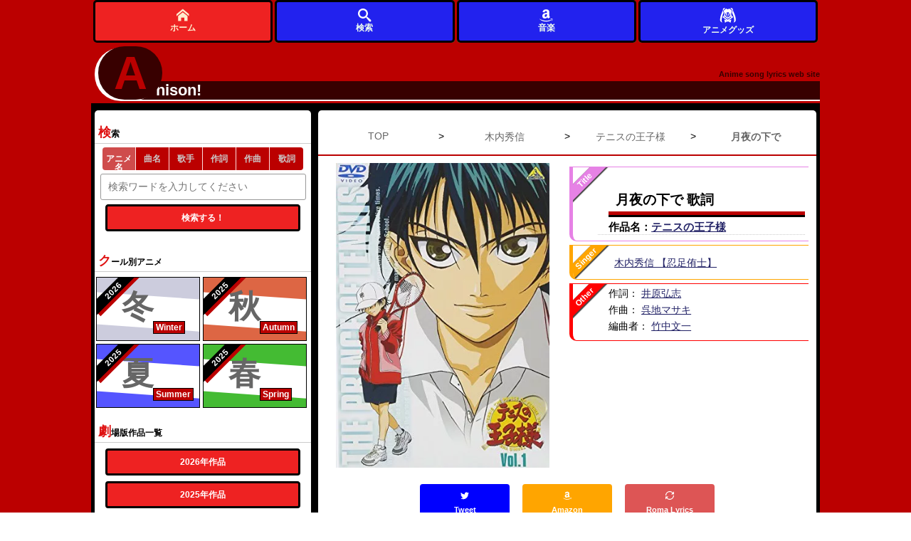

--- FILE ---
content_type: text/html; charset=UTF-8
request_url: https://animesongz.com/lyric/1486/14134
body_size: 11191
content:

<!DOCTYPE html>
<html lang="ja">

<head>

	<meta charset="UTF-8">
	<meta name="viewport" content="width=device-width,initial-scale=1">
	<meta name="description" content="月夜の下で/木内秀信 - テニスの王子様。歌詞全文 ・ローマ字あり。シーズン別アニメ＆劇場版検索も可能な歌詞サイト。">
	<meta name="Keywords" content="アニソン,アニメ,月夜の下で,テニスの王子様,木内秀信">
	
	<meta name="twitter:card" content="summary_large_image" />
	<meta name="twitter:site" content="@flickr" />
	<meta name="twitter:title" content="月夜の下で/木内秀信 歌詞【テニスの王子様】" />
	<meta name="twitter:description" content="月夜の下で/木内秀信 - テニスの王子様。歌詞全文 ・ローマ字あり。" />
	<meta name="twitter:image" content="https://animesongz.com/image/anime/1486.jpg" />
	<meta name="twitter:url" content="https://animesongz.com/lyric/1486/14134" />

	<meta property="og:type" content="website" />
	<meta property="og:title" content="月夜の下で/木内秀信 歌詞【テニスの王子様】" />
	<meta property="og:description" content="月夜の下で/木内秀信 - テニスの王子様。歌詞全文 ・ローマ字あり。" />
	<meta property="og:image" content="https://animesongz.com/image/anime/1486.jpg" />
	<meta property="og:url" content="https://animesongz.com/lyric/1486/14134" />
	<meta property="og:locale" content="ja_JP">
				<link rel="canonical" href="https://animesongz.com/lyric/1486/14134" />
	
	<style>
		html {
			color: #000;
			background: #FFF
		}

		body,
		div,
		dl,
		dt,
		dd,
		ul,
		ol,
		li,
		h1,
		h2,
		h3,
		h4,
		h5,
		h6,
		pre,
		code,
		form,
		fieldset,
		legend,
		input,
		textarea,
		p,
		blockquote,
		th,
		td {
			margin: 0;
			padding: 0
		}

		table {
			border-collapse: collapse;
			border-spacing: 0
		}

		fieldset,
		img {
			border: 0
		}

		address,
		caption,
		cite,
		code,
		dfn,
		em,
		strong,
		th,
		var {
			font-style: normal;
			font-weight: normal
		}

		ol,
		ul {
			list-style: none
		}

		caption,
		th {
			text-align: left
		}

		h1,
		h2,
		h3,
		h4,
		h5,
		h6 {
			font-size: 100%;
			font-weight: normal
		}

		q:before,
		q:after {
			content: ''
		}

		abbr,
		acronym {
			border: 0;
			font-variant: normal
		}

		sup {
			vertical-align: text-top
		}

		sub {
			vertical-align: text-bottom
		}

		input,
		textarea,
		select {
			font-family: inherit;
			font-size: inherit;
			font-weight: inherit;
			*font-size: 100%
		}

		legend {
			color: #000
		}

		#yui3-css-stamp.cssreset {
			display: none
		}
	</style>

	<link rel="stylesheet" type="text/css" href="/base.css">


		

			<link rel="stylesheet" type="text/css" href="/css/vod.css">
	

	<link rel="shortcut icon" href="/favicon.ico">
	<link rel="apple-touch-icon" href="/apple-touch-icon-57x57.png">
	<link rel="apple-touch-icon" href="/apple-touch-icon-72x72.png">
	<link rel="apple-touch-icon" href="/apple-touch-icon-114x114.png">
	<link rel="apple-touch-icon" href="/apple-touch-icon-144x144.png">
	<link rel="apple-touch-icon" href="/apple-touch-icon-152x152.png">
	<link rel="apple-touch-icon" href="/apple-touch-icon-180x180.png">
	<script type="application/ld+json">{"@context":"https://schema.org","@graph":[{"@type":"Article","@id":"https://animesongz.com/lyric/1486/14134#article","name":"月夜の下で","headline":"月夜の下で テニスの王子様 の歌詞 ","description":"月夜の下ではテニスの王子様で歌われています。木内秀信が歌っています。","image":"https://animesongz.com/image/anime/1486.jpg","url":"https://animesongz.com/lyric/1486/14134","isPartOf":{"@type":"CreativeWork","name":"テニスの王子様","url":"https://animesongz.com/titles/1486"},"author":{"@type":"Organization","name":"Anison!","url":"https://animesongz.com"},"publisher":{"@type":"Organization","name":"Anison!","alternateName":"アニソン！","url":"https://animesongz.com"},"inLanguage":"ja","mainEntityOfPage":"https://animesongz.com/lyric/1486/14134","datePublished":"2015-12-14T10:08:01+09:00","dateModified":"2015-12-10T11:32:28+09:00"}]}</script>			<meta name="csrf-token" content="f9b0c7e617b30ef027b91531b0cf2a37ada33354">
		<title>月夜の下で/木内秀信 歌詞【テニスの王子様】 - アニソン！</title>

	<!-- Google Tag Manager -->
	<script>
		(function(w, d, s, l, i) {
			w[l] = w[l] || [];
			w[l].push({
				'gtm.start': new Date().getTime(),
				event: 'gtm.js'
			});
			var f = d.getElementsByTagName(s)[0],
				j = d.createElement(s),
				dl = l != 'dataLayer' ? '&l=' + l : '';
			j.async = true;
			j.src =
				'https://www.googletagmanager.com/gtm.js?id=' + i + dl;
			f.parentNode.insertBefore(j, f);
		})(window, document, 'script', 'dataLayer', 'GTM-57Q8N9L');
	</script>
	<!-- End Google Tag Manager -->
</head>


		<body>
				<!-- Google Tag Manager (noscript) -->
		<noscript><iframe src="https://www.googletagmanager.com/ns.html?id=GTM-57Q8N9L"
				height="0" width="0" style="display:none;visibility:hidden"></iframe></noscript>
		<!-- End Google Tag Manager (noscript) -->
				
		
		<div id="wrapper">

			<header>
									<!-- <header> -->

<div id="header">
				<div id="headerTop">
			
			<div id="headerTopLink">
				<a href="/">

					<span id="headerLinkText">
						<span id="firstChar"><span id="rota">A</span></span>
						<span id="otherChars">nison!
						</span>
					</span>
					<span id="headDescription">Anime song lyrics web site</span>
				</a>
			</div>
			</div>
			<nav>
				<div id="headerNavWrap" style="position:fixed;bottom:0;z-index:999;height:60px;display:none;">
					<div id="headerNav" style="height:100%;display:flex;justify-content:center;align-items:center;background:unset;">
						<div class="homeLink" style="height:100%;">
							<a class="nav_link" href="/" title="アニソン！トップ" style="height:100%;display:flex;justify-content:center;align-items:center;background:#e22;border:3px solid #000;flex-direction:column;">
								<img src="/svg/home.svg" alt="トップページ" style="width:1.5em;height:1.5em;">
								ホーム
							</a>
						</div>


						<div class="flexibleMenu" style="height:100%;">
							<a class="nav_link" href="#serachArea" style="height:100%;display:flex;justify-content:center;align-items:center;background:#22e;border:3px solid #000;flex-direction:column;">
							<img src="/svg/search.svg" alt="サイト内検索" style="width:1.5em;height:1.5em;">
								検索
							</a>
						</div>
						<div class="flexibleMenu" style="height:100%;">
							<a class="nav_link" href="https://www.amazon.co.jp/music/unlimited?tag=animesongz-22" style="height:100%;display:flex;justify-content:center;align-items:center;background:#22e;border:3px solid #000;flex-direction:column;">
							<img src="/svg/amazon.svg" alt="アマゾン" style="width:1.5em;height:1.5em;">
								音楽
							</a>
						</div>

						<div class="flexibleMenu" style="height:100%;">
							<a class="nav_link product_header_link" href="https://colleize.com??utm_source=google&utm_medium=seo&utm_campaign=GOSHO&im=37lu2me"  style="height:100%;display:flex;justify-content:center;align-items:center;background:#22e;border:3px solid #000;flex-direction:column;" target="_blank" rel="nofollow sponsored">
							<img src="/svg/anime.svg" alt="アニメグッズ" style="width:2em;height:2em;">
								アニメグッズ
							</a>
						</div>
						
					</div>
				</div>
			</nav>
			
		</div><!-- #header -->							</header>

			<div id="container">
				<main>
					<div id="main">
						<nav style="border-bottom:2px solid #b00;padding: 15px 0 ;">
	<ol itemscope itemtype="https://schema.org/BreadcrumbList" style="margin-top:1em;white-space:nowrap;display:flex;justify-content:space-evenly;;">
		<li itemprop="itemListElement" itemscope itemtype="https://schema.org/ListItem" style="display:inline-block;width:25%;">
			<a itemtype="https://schema.org/Thing" itemprop="item" href="https://animesongz.com" style="display:block;white-space:nowrap;overflow:hidden;text-overflow:ellipsis;text-align:center;">
				<span itemprop="name">TOP</span></a>
			<meta itemprop="position" content="1" />
		</li>
		>
		<li itemprop="itemListElement" itemscope itemtype="https://schema.org/ListItem" style="display:inline-block;width:25%;">
			<a itemtype="https://schema.org/Thing" itemprop="item" href="https://animesongz.com/person/singers/937" style="display:block;white-space:nowrap;overflow:hidden;text-overflow:ellipsis;text-align:center;">
				<span itemprop="name">木内秀信</span></a>
			<meta itemprop="position" content="2" />
		</li>
		>
		<li itemprop="itemListElement" itemscope itemtype="https://schema.org/ListItem" style="display:inline-block;width:25%;">
			<a itemtype="https://schema.org/Thing" itemprop="item" href="https://animesongz.com/titles/1486" style="display:block;white-space:nowrap;overflow:hidden;text-overflow:ellipsis;text-align:center;">
				<span itemprop="name">テニスの王子様</span></a>
			<meta itemprop="position" content="3" />
		</li>
		>
		<li itemprop="itemListElement" itemscope itemtype="https://schema.org/ListItem" style="display:inline-block;width:25%;">
			<a itemtype="https://schema.org/Thing" itemprop="item" href="/lyric/1486/14134" style="display:block;white-space:nowrap;overflow:hidden;text-overflow:ellipsis;text-align:center;">
				<span itemprop="name" style="font-weight:bold;">月夜の下で</span></a>
			<meta itemprop="position" content="4" />
		</li>
	</ol>

</nav>



<article>
		<div id="detailArea" data-songid="14134">
		<div id="detailWrapper">
			<!-- サムネ -->
			<section>
				<div id="thumArea">
					<a href="http://www.amazon.co.jp/gp/search?ie=UTF8&camp=247&creative=1211&index=music&keywords=%E3%83%86%E3%83%8B%E3%82%B9%E3%81%AE%E7%8E%8B%E5%AD%90%E6%A7%98&linkCode=ur2&tag=animesongz-22" class="amazonLink" target="_blank">
						<picture>
							<source type="image/webp" srcset="https://animesongz.com/image/anime/1486.webp">
							<img src="https://animesongz.com/image/anime/1486.jpg" alt="テニスの王子様" style="width:300px;height:100%;">
						</picture>

						<!-- <img src="https://animesongz.com/image/anime/1486.jpg" alt="テニスの王子様"> -->
					</a>
				</div>
			</section>
			<div id="detail_right">
				<section>
					<div id="songTitle">
						<span class="bage">Title</span>
						<h1 class="songName">月夜の下で 歌詞
						</h1>




						<h2 style="border-left:none;padding:0;">
							<p class="animeName">作品名：<a href="/titles/1486" class="before_lyric_link">テニスの王子様</a>
															</p>
						</h2>
																			</div>
				</section>

				<section>
					<div id="singer">
						<span class="bage">Singer</span>
													<div class="singers">
								<a href="/person/singers/937" class="before_lyric_link">木内秀信																			【忍足侑士】

																	</a>
							</div>
																		</div><!-- #singer -->
				</section>

				<section>
					<div id="detail">
						<span class="bage">Other</span>
						<p>作詞：
																								<a href="/person/witers/3267" class="before_lyric_link">井原弘志</a>
																					</p>
						<p>作曲：
																								<a href="/person/composers/3291" class="before_lyric_link">呉地マサキ</a>
																					</p>

						<p>編曲者：
																								<a href="/person/arrangers/1362" class="before_lyric_link">竹中文一</a>
																					</p>
											</div><!-- #detail -->
				</section>



			</div><!-- #detail_right -->
		</div><!-- #detailWrapper -->


	</div><!-- #detailArea -->
		


	<div class="snsArea" style="margin-top:10px;width:100%;height:60px;">
		<ul>
						<li style="width:20%;">
				<a href="https://twitter.com/intent/tweet?text=%F0%9F%8E%A7%20%E3%82%A2%E3%83%8B%E3%82%BD%E3%83%B3%E6%AD%8C%E8%A9%9E%E7%B4%B9%E4%BB%8B%20%F0%9F%8E%A4%0A%E3%80%8E%E6%9C%88%E5%A4%9C%E3%81%AE%E4%B8%8B%E3%81%A7%E3%80%8F%20-%20%E3%83%86%E3%83%8B%E3%82%B9%E3%81%AE%E7%8E%8B%E5%AD%90%E6%A7%98%0A%23animesong%20%23ANI_SON%0A%F0%9F%94%97%20https%3A%2F%2Fanimesongz.com%2Flyric%2F1486%2F14134" target="_blank" rel="noopener noreferrer">
					<button class="twitter snsButton">
						<img src="/svg/twitter.svg" style="width:1em;height:1em;" alt="歌詞をツイートで共有">
						<div class="subText">Tweet</div>
					</button>
				</a>
			</li>

			<li style="width:20%;"><a href="http://www.amazon.co.jp/gp/search?ie=UTF8&camp=247&creative=1211&index=music&keywords=%E3%83%86%E3%83%8B%E3%82%B9%E3%81%AE%E7%8E%8B%E5%AD%90%E6%A7%98&linkCode=ur2&tag=animesongz-22" class="amazonLink" target="_blank"><button class="amazon"><img src="/svg/amazon.svg" style="width:1em;height:1em;" alt="Amazonで検索">
						<div class="subText">Amazon</div>
					</button></a></li>



			<li style="width:20%;"><a data-songid="14134"><button id="switch" class="alphabet"><img src="/svg/loop2.svg" style="width:1em;height:1em;" alt="Switch to Romanized Lyrics">
						<div class="subText">Roma Lyrics</div>
					</button></a></li>
		</ul>
	</div>


	<div style="width:99%;margin:2.5em auto ">
	<a href="https://www.amazon.co.jp/music/unlimited?tag=animesongz-22" style="display:flex;align-items:center;justify-content: center;" target="_blank">
	<div >
		<div style="width: 40px; height: 40px; border-radius: 50%; background-color: #555; position: relative !important; right: -2px !important;">
		<img src="/svg/play3.svg" alt="AmazonMusicPlay" style="width:24px;height:24px;position:relative; top: 8px; right: -11px;">
			
		</div>
	</div>
	<div style="width:70%;margin:0 5px;">
		<div style="font-size:.8em; border-bottom:1px solid #555;width:100%;text-align:center;font-weight:bold;overflow: hidden;white-space: nowrap;text-overflow: ellipsis;">月夜の下で を
		</div>
		<div style="border-top:1px solid #555;width:100%;text-align:center;font-size:.8em;">Amazon Musicで聞こう
		</div>
	</div>
	<div >
	<div style="width: 40px; height: 40px; border-radius: 50%; background-color: #555; position: relative !important; right: -2px !important;">
	<img src="/svg/volume-high.svg" alt="AmazonMusicVolume" style="width:24px;height:24px;position:relative; top: 8px; right: -7px;">
	</div>
	</div>
	</a>
</div>
			<div id="lyricViewArea" style="margin-bottom:2em;">


			<h2 style="margin-bottom:1.5em;">月夜の下で 歌詞</h2>

							<div class="roma" style="display: none;background-color: #eee">mada korekarayade</div>
								<div class="kana">まだ これからやで</div>
							<div class="roma" style="display: none;background-color: #eee">
yoruha hazimattabakari</div>
								<div class="kana">
夜は 始まったばかり</div>
							<div class="roma" style="display: none;background-color: #eee">
</div>
									<br>
								<div class="kana">
</div>
							<div class="roma" style="display: none;background-color: #eee">
yamiwotsutsunnda gaitounoshitadeha</div>
								<div class="kana">
闇を包んだ 街灯の下では</div>
							<div class="roma" style="display: none;background-color: #eee">
omoitozibunnga tsukiyorihadeninaru</div>
								<div class="kana">
想いと自分が 月より派手になる</div>
							<div class="roma" style="display: none;background-color: #eee">
</div>
									<br>
								<div class="kana">
</div>
							<div class="roma" style="display: none;background-color: #eee">
ayashiku 煌ku ima moeagatte</div>
								<div class="kana">
妖しく 煌く 今 燃え上がって</div>
							<div class="roma" style="display: none;background-color: #eee">
anatano omokagewo tsukiyoniutsushi</div>
								<div class="kana">
あなたの 面影を 月夜に映し</div>
							<div class="roma" style="display: none;background-color: #eee">
itoshiku setsunakunaruhodo shiritsukushitakute</div>
								<div class="kana">
愛しく 切なくなるほど 知りつくしたくて</div>
							<div class="roma" style="display: none;background-color: #eee">
kagayaki mabataita hoshi(hitomi)ga anatawo</div>
								<div class="kana">
輝き 瞬いた 星（ひとみ）が あなたを</div>
							<div class="roma" style="display: none;background-color: #eee">
sagashiteru</div>
								<div class="kana">
探してる</div>
							<div class="roma" style="display: none;background-color: #eee">
</div>
									<br>
								<div class="kana">
</div>
							<div class="roma" style="display: none;background-color: #eee">
mou shibireruhodo</div>
								<div class="kana">
もう しびれるほど</div>
							<div class="roma" style="display: none;background-color: #eee">
motto anatawokannzite</div>
								<div class="kana">
もっと あなたを感じて</div>
							<div class="roma" style="display: none;background-color: #eee">
</div>
									<br>
								<div class="kana">
</div>
							<div class="roma" style="display: none;background-color: #eee">
atsuitoikiga machichuunihirogaru</div>
								<div class="kana">
熱い吐息が 街中に広がる</div>
							<div class="roma" style="display: none;background-color: #eee">
chirabaruakariga nininnwoterashiteku</div>
								<div class="kana">
散らばる灯りが 二人を照らしてく</div>
							<div class="roma" style="display: none;background-color: #eee">
</div>
									<br>
								<div class="kana">
</div>
							<div class="roma" style="display: none;background-color: #eee">
ayashiku 煌ku ima moeagatta</div>
								<div class="kana">
妖しく 煌く 今 燃え上がった</div>
							<div class="roma" style="display: none;background-color: #eee">
kokoroni hisomukiba 剥(mu)kubekitokiwo</div>
								<div class="kana">
心に 潜む牙 剥（む）くべき時を</div>
							<div class="roma" style="display: none;background-color: #eee">
itoshiku setsunakuimakato 窺(ukaga)tterunnya</div>
								<div class="kana">
愛しく 切なく今かと 窺（うかが）ってるんや</div>
							<div class="roma" style="display: none;background-color: #eee">
setsunani kaoritatsu tsukiyoto anatawo</div>
								<div class="kana">
刹那に 香りたつ 月夜と あなたを</div>
							<div class="roma" style="display: none;background-color: #eee">
kasaneteru</div>
								<div class="kana">
重ねてる</div>
							<div class="roma" style="display: none;background-color: #eee">
</div>
									<br>
								<div class="kana">
</div>
							<div class="roma" style="display: none;background-color: #eee">
ayashiku 煌ku ima moeagatte</div>
								<div class="kana">
妖しく 煌く 今 燃え上がって</div>
							<div class="roma" style="display: none;background-color: #eee">
anatano omokagewo tsukiyoniutsushi</div>
								<div class="kana">
あなたの 面影を 月夜に映し</div>
							<div class="roma" style="display: none;background-color: #eee">
itoshiku setsunakunaruhodo shiritsukushitakute</div>
								<div class="kana">
愛しく 切なくなるほど 知りつくしたくて</div>
							<div class="roma" style="display: none;background-color: #eee">
kagayaki mabataita hoshi(hitomi)ga anatawo</div>
								<div class="kana">
輝き 瞬いた 星（ひとみ）が あなたを</div>
							<div class="roma" style="display: none;background-color: #eee">
sagashiteru</div>
								<div class="kana">
探してる</div>
							<div class="roma" style="display: none;background-color: #eee">
</div>
									<br>
								<div class="kana">
</div>
			
		</div>




		
			<div style="margin:0 1em;">
				<h2 style="font-size:1.2em;padding-left:1em;border-left:5px solid #b00;">新テニスの王子様（テニプリ）グッズ</h2>
				<div class="scroll-container" style="overflow-x: auto; white-space: nowrap; padding: 16px 8px; margin:0 1em; margin-top:8px;background:#333;border:1px solid #eee;">
					<div style="display: inline-flex; gap: 1em;">
																												
							<a href="https://colleize.com/lineup/134/140837?utm_source=google&utm_medium=seo&utm_campaign=GOSHO&im=37lulg" target="_blank" style="position: relative;display:flex;flex-direction:column;align-items:center;border:1px solid #ccc;padding:16px;background:#fff;max-height:300px;overflow:hidden;text-decoration:none;" rel="nofollow sponsored" class="product_link">
								<div style="position:absolute;bottom:0;left:0;width:100%;height:64px; background-color:rgba(0,0,0,0.5);color:#fff;display:flex;align-items:center;justify-content:center;z-index:10;word-wrap: break-word;overflow-wrap: break-word;white-space: normal;padding: 2px 3px;overflow:hidden;" aria-label="商品タイトル">
									新テニスの王子様 テニプリ_カンバッジ(ブラインド) present ver.								</div>
								<div style="width:250px;height:220px;display:flex;align-items:center;justify-content:center;overflow:hidden;">
									<img src="https://cdn.colleize.com/images/1705326905813-90613055" alt="新テニスの王子様 テニプリ_カンバッジ(ブラインド) present ver." style="max-width:100%;max-height:100%;object-fit:contain;">
								</div>
							</a>
																												
							<a href="https://colleize.com/lineup/134/17126?utm_source=google&utm_medium=seo&utm_campaign=GOSHO&im=37lulg" target="_blank" style="position: relative;display:flex;flex-direction:column;align-items:center;border:1px solid #ccc;padding:16px;background:#fff;max-height:300px;overflow:hidden;text-decoration:none;" rel="nofollow sponsored" class="product_link">
								<div style="position:absolute;bottom:0;left:0;width:100%;height:64px; background-color:rgba(0,0,0,0.5);color:#fff;display:flex;align-items:center;justify-content:center;z-index:10;word-wrap: break-word;overflow-wrap: break-word;white-space: normal;padding: 2px 3px;overflow:hidden;" aria-label="商品タイトル">
									新テニスの王子様 テニプリ_あくりるｰむ 3.不二裕太								</div>
								<div style="width:250px;height:220px;display:flex;align-items:center;justify-content:center;overflow:hidden;">
									<img src="https://cdn.colleize.com/images/1642308668039-510584490" alt="新テニスの王子様 テニプリ_あくりるｰむ 3.不二裕太" style="max-width:100%;max-height:100%;object-fit:contain;">
								</div>
							</a>
																												
							<a href="https://colleize.com/lineup/134/249845?utm_source=google&utm_medium=seo&utm_campaign=GOSHO&im=37lulg" target="_blank" style="position: relative;display:flex;flex-direction:column;align-items:center;border:1px solid #ccc;padding:16px;background:#fff;max-height:300px;overflow:hidden;text-decoration:none;" rel="nofollow sponsored" class="product_link">
								<div style="position:absolute;bottom:0;left:0;width:100%;height:64px; background-color:rgba(0,0,0,0.5);color:#fff;display:flex;align-items:center;justify-content:center;z-index:10;word-wrap: break-word;overflow-wrap: break-word;white-space: normal;padding: 2px 3px;overflow:hidden;" aria-label="商品タイトル">
									ミュージカル テニスの王子様 4thシーズン_青学(せいがく)vs比嘉 おうちでイベント気分! ミニスタンディ 真田弦一郎								</div>
								<div style="width:250px;height:220px;display:flex;align-items:center;justify-content:center;overflow:hidden;">
									<img src="https://cdn.colleize.com/images/1741806635068-305727941" alt="ミュージカル テニスの王子様 4thシーズン_青学(せいがく)vs比嘉 おうちでイベント気分! ミニスタンディ 真田弦一郎" style="max-width:100%;max-height:100%;object-fit:contain;">
								</div>
							</a>
																												
							<a href="https://colleize.com/lineup/134/74665?utm_source=google&utm_medium=seo&utm_campaign=GOSHO&im=37lulg" target="_blank" style="position: relative;display:flex;flex-direction:column;align-items:center;border:1px solid #ccc;padding:16px;background:#fff;max-height:300px;overflow:hidden;text-decoration:none;" rel="nofollow sponsored" class="product_link">
								<div style="position:absolute;bottom:0;left:0;width:100%;height:64px; background-color:rgba(0,0,0,0.5);color:#fff;display:flex;align-items:center;justify-content:center;z-index:10;word-wrap: break-word;overflow-wrap: break-word;white-space: normal;padding: 2px 3px;overflow:hidden;" aria-label="商品タイトル">
									新テニスの王子様_描き下ろしイラスト 戦う背中ver. トレーディングスクエアアクリルキーホルダー(単位/BOX)								</div>
								<div style="width:250px;height:220px;display:flex;align-items:center;justify-content:center;overflow:hidden;">
									<img src="https://cdn.colleize.com/images/1675745349686-541361006" alt="新テニスの王子様_描き下ろしイラスト 戦う背中ver. トレーディングスクエアアクリルキーホルダー(単位/BOX)" style="max-width:100%;max-height:100%;object-fit:contain;">
								</div>
							</a>
																												
							<a href="https://colleize.com/lineup/134/17590?utm_source=google&utm_medium=seo&utm_campaign=GOSHO&im=37lulg" target="_blank" style="position: relative;display:flex;flex-direction:column;align-items:center;border:1px solid #ccc;padding:16px;background:#fff;max-height:300px;overflow:hidden;text-decoration:none;" rel="nofollow sponsored" class="product_link">
								<div style="position:absolute;bottom:0;left:0;width:100%;height:64px; background-color:rgba(0,0,0,0.5);color:#fff;display:flex;align-items:center;justify-content:center;z-index:10;word-wrap: break-word;overflow-wrap: break-word;white-space: normal;padding: 2px 3px;overflow:hidden;" aria-label="商品タイトル">
									新テニスの王子様_一氏ユウジ Ani-Art フルグラフィックTシャツユニセックス(サイズ/XL)								</div>
								<div style="width:250px;height:220px;display:flex;align-items:center;justify-content:center;overflow:hidden;">
									<img src="https://cdn.colleize.com/images/1642577866235-2140787870" alt="新テニスの王子様_一氏ユウジ Ani-Art フルグラフィックTシャツユニセックス(サイズ/XL)" style="max-width:100%;max-height:100%;object-fit:contain;">
								</div>
							</a>
																												
							<a href="https://colleize.com/lineup/134/243190?utm_source=google&utm_medium=seo&utm_campaign=GOSHO&im=37lulg" target="_blank" style="position: relative;display:flex;flex-direction:column;align-items:center;border:1px solid #ccc;padding:16px;background:#fff;max-height:300px;overflow:hidden;text-decoration:none;" rel="nofollow sponsored" class="product_link">
								<div style="position:absolute;bottom:0;left:0;width:100%;height:64px; background-color:rgba(0,0,0,0.5);color:#fff;display:flex;align-items:center;justify-content:center;z-index:10;word-wrap: break-word;overflow-wrap: break-word;white-space: normal;padding: 2px 3px;overflow:hidden;" aria-label="商品タイトル">
									新テニスの王子様_たくすたっ みでぃあむ 合宿Ver. 幸村精市								</div>
								<div style="width:250px;height:220px;display:flex;align-items:center;justify-content:center;overflow:hidden;">
									<img src="https://cdn.colleize.com/images/1739521605198-1736201393" alt="新テニスの王子様_たくすたっ みでぃあむ 合宿Ver. 幸村精市" style="max-width:100%;max-height:100%;object-fit:contain;">
								</div>
							</a>
																												
							<a href="https://colleize.com/lineup/134/127249?utm_source=google&utm_medium=seo&utm_campaign=GOSHO&im=37lulg" target="_blank" style="position: relative;display:flex;flex-direction:column;align-items:center;border:1px solid #ccc;padding:16px;background:#fff;max-height:300px;overflow:hidden;text-decoration:none;" rel="nofollow sponsored" class="product_link">
								<div style="position:absolute;bottom:0;left:0;width:100%;height:64px; background-color:rgba(0,0,0,0.5);color:#fff;display:flex;align-items:center;justify-content:center;z-index:10;word-wrap: break-word;overflow-wrap: break-word;white-space: normal;padding: 2px 3px;overflow:hidden;" aria-label="商品タイトル">
									新テニスの王子様_アクリルスタンド J 仁王雅治								</div>
								<div style="width:250px;height:220px;display:flex;align-items:center;justify-content:center;overflow:hidden;">
									<img src="https://cdn.colleize.com/images/1698903638194-89073999" alt="新テニスの王子様_アクリルスタンド J 仁王雅治" style="max-width:100%;max-height:100%;object-fit:contain;">
								</div>
							</a>
																												
							<a href="https://colleize.com/lineup/134/214138?utm_source=google&utm_medium=seo&utm_campaign=GOSHO&im=37lulg" target="_blank" style="position: relative;display:flex;flex-direction:column;align-items:center;border:1px solid #ccc;padding:16px;background:#fff;max-height:300px;overflow:hidden;text-decoration:none;" rel="nofollow sponsored" class="product_link">
								<div style="position:absolute;bottom:0;left:0;width:100%;height:64px; background-color:rgba(0,0,0,0.5);color:#fff;display:flex;align-items:center;justify-content:center;z-index:10;word-wrap: break-word;overflow-wrap: break-word;white-space: normal;padding: 2px 3px;overflow:hidden;" aria-label="商品タイトル">
									ミュージカル 新テニスの王子様 The Fourth Stage_ビッグのぼり デューク渡邊								</div>
								<div style="width:250px;height:220px;display:flex;align-items:center;justify-content:center;overflow:hidden;">
									<img src="https://cdn.colleize.com/images/1730947932943-1795760193" alt="ミュージカル 新テニスの王子様 The Fourth Stage_ビッグのぼり デューク渡邊" style="max-width:100%;max-height:100%;object-fit:contain;">
								</div>
							</a>
																												
							<a href="https://colleize.com/lineup/134/214182?utm_source=google&utm_medium=seo&utm_campaign=GOSHO&im=37lulg" target="_blank" style="position: relative;display:flex;flex-direction:column;align-items:center;border:1px solid #ccc;padding:16px;background:#fff;max-height:300px;overflow:hidden;text-decoration:none;" rel="nofollow sponsored" class="product_link">
								<div style="position:absolute;bottom:0;left:0;width:100%;height:64px; background-color:rgba(0,0,0,0.5);color:#fff;display:flex;align-items:center;justify-content:center;z-index:10;word-wrap: break-word;overflow-wrap: break-word;white-space: normal;padding: 2px 3px;overflow:hidden;" aria-label="商品タイトル">
									ミュージカル 新テニスの王子様 The Fourth Stage_応援垂れ幕 ダンクマール・シュナイダー								</div>
								<div style="width:250px;height:220px;display:flex;align-items:center;justify-content:center;overflow:hidden;">
									<img src="https://cdn.colleize.com/images/1730948649937-1711808747" alt="ミュージカル 新テニスの王子様 The Fourth Stage_応援垂れ幕 ダンクマール・シュナイダー" style="max-width:100%;max-height:100%;object-fit:contain;">
								</div>
							</a>
																												
							<a href="https://colleize.com/lineup/134/140077?utm_source=google&utm_medium=seo&utm_campaign=GOSHO&im=37lulg" target="_blank" style="position: relative;display:flex;flex-direction:column;align-items:center;border:1px solid #ccc;padding:16px;background:#fff;max-height:300px;overflow:hidden;text-decoration:none;" rel="nofollow sponsored" class="product_link">
								<div style="position:absolute;bottom:0;left:0;width:100%;height:64px; background-color:rgba(0,0,0,0.5);color:#fff;display:flex;align-items:center;justify-content:center;z-index:10;word-wrap: break-word;overflow-wrap: break-word;white-space: normal;padding: 2px 3px;overflow:hidden;" aria-label="商品タイトル">
									新テニスの王子様_描き下ろしイヤリング【スカイダイビングver.】?宍戸 亮								</div>
								<div style="width:250px;height:220px;display:flex;align-items:center;justify-content:center;overflow:hidden;">
									<img src="https://cdn.colleize.com/images/1704948785670-1124786853" alt="新テニスの王子様_描き下ろしイヤリング【スカイダイビングver.】?宍戸 亮" style="max-width:100%;max-height:100%;object-fit:contain;">
								</div>
							</a>
																												
							<a href="https://colleize.com/lineup/134/191824?utm_source=google&utm_medium=seo&utm_campaign=GOSHO&im=37lulg" target="_blank" style="position: relative;display:flex;flex-direction:column;align-items:center;border:1px solid #ccc;padding:16px;background:#fff;max-height:300px;overflow:hidden;text-decoration:none;" rel="nofollow sponsored" class="product_link">
								<div style="position:absolute;bottom:0;left:0;width:100%;height:64px; background-color:rgba(0,0,0,0.5);color:#fff;display:flex;align-items:center;justify-content:center;z-index:10;word-wrap: break-word;overflow-wrap: break-word;white-space: normal;padding: 2px 3px;overflow:hidden;" aria-label="商品タイトル">
									新テニスの王子様_ワインドコードブレスレット 白石蔵ノ介								</div>
								<div style="width:250px;height:220px;display:flex;align-items:center;justify-content:center;overflow:hidden;">
									<img src="https://cdn.colleize.com/images/1723690066673-1509905961" alt="新テニスの王子様_ワインドコードブレスレット 白石蔵ノ介" style="max-width:100%;max-height:100%;object-fit:contain;">
								</div>
							</a>
																												
							<a href="https://colleize.com/lineup/134/67534?utm_source=google&utm_medium=seo&utm_campaign=GOSHO&im=37lulg" target="_blank" style="position: relative;display:flex;flex-direction:column;align-items:center;border:1px solid #ccc;padding:16px;background:#fff;max-height:300px;overflow:hidden;text-decoration:none;" rel="nofollow sponsored" class="product_link">
								<div style="position:absolute;bottom:0;left:0;width:100%;height:64px; background-color:rgba(0,0,0,0.5);color:#fff;display:flex;align-items:center;justify-content:center;z-index:10;word-wrap: break-word;overflow-wrap: break-word;white-space: normal;padding: 2px 3px;overflow:hidden;" aria-label="商品タイトル">
									新テニスの王子様_アクリルスタンド <越前リョーマ>								</div>
								<div style="width:250px;height:220px;display:flex;align-items:center;justify-content:center;overflow:hidden;">
									<img src="https://cdn.colleize.com/images/1672145606312-1874944131" alt="新テニスの王子様_アクリルスタンド <越前リョーマ>" style="max-width:100%;max-height:100%;object-fit:contain;">
								</div>
							</a>
																												
							<a href="https://colleize.com/lineup/134/226257?utm_source=google&utm_medium=seo&utm_campaign=GOSHO&im=37lulg" target="_blank" style="position: relative;display:flex;flex-direction:column;align-items:center;border:1px solid #ccc;padding:16px;background:#fff;max-height:300px;overflow:hidden;text-decoration:none;" rel="nofollow sponsored" class="product_link">
								<div style="position:absolute;bottom:0;left:0;width:100%;height:64px; background-color:rgba(0,0,0,0.5);color:#fff;display:flex;align-items:center;justify-content:center;z-index:10;word-wrap: break-word;overflow-wrap: break-word;white-space: normal;padding: 2px 3px;overflow:hidden;" aria-label="商品タイトル">
									新テニスの王子様_描き下ろし 仁王雅治 屋外対応ステッカー								</div>
								<div style="width:250px;height:220px;display:flex;align-items:center;justify-content:center;overflow:hidden;">
									<img src="https://cdn.colleize.com/images/1734415111271-326705546" alt="新テニスの王子様_描き下ろし 仁王雅治 屋外対応ステッカー" style="max-width:100%;max-height:100%;object-fit:contain;">
								</div>
							</a>
																												
							<a href="https://colleize.com/lineup/134/207843?utm_source=google&utm_medium=seo&utm_campaign=GOSHO&im=37lulg" target="_blank" style="position: relative;display:flex;flex-direction:column;align-items:center;border:1px solid #ccc;padding:16px;background:#fff;max-height:300px;overflow:hidden;text-decoration:none;" rel="nofollow sponsored" class="product_link">
								<div style="position:absolute;bottom:0;left:0;width:100%;height:64px; background-color:rgba(0,0,0,0.5);color:#fff;display:flex;align-items:center;justify-content:center;z-index:10;word-wrap: break-word;overflow-wrap: break-word;white-space: normal;padding: 2px 3px;overflow:hidden;" aria-label="商品タイトル">
									新テニスの王子様_フェイスタオル／エルマー･ジークフリート								</div>
								<div style="width:250px;height:220px;display:flex;align-items:center;justify-content:center;overflow:hidden;">
									<img src="https://cdn.colleize.com/images/1728975289721-1178485292" alt="新テニスの王子様_フェイスタオル／エルマー･ジークフリート" style="max-width:100%;max-height:100%;object-fit:contain;">
								</div>
							</a>
																												
							<a href="https://colleize.com/lineup/134/184985?utm_source=google&utm_medium=seo&utm_campaign=GOSHO&im=37lulg" target="_blank" style="position: relative;display:flex;flex-direction:column;align-items:center;border:1px solid #ccc;padding:16px;background:#fff;max-height:300px;overflow:hidden;text-decoration:none;" rel="nofollow sponsored" class="product_link">
								<div style="position:absolute;bottom:0;left:0;width:100%;height:64px; background-color:rgba(0,0,0,0.5);color:#fff;display:flex;align-items:center;justify-content:center;z-index:10;word-wrap: break-word;overflow-wrap: break-word;white-space: normal;padding: 2px 3px;overflow:hidden;" aria-label="商品タイトル">
									新テニスの王子様 テニプリ_おきがえぬいぐるみミニ（29 甲斐裕次郎）								</div>
								<div style="width:250px;height:220px;display:flex;align-items:center;justify-content:center;overflow:hidden;">
									<img src="https://cdn.colleize.com/images/1721200709875-140675532" alt="新テニスの王子様 テニプリ_おきがえぬいぐるみミニ（29 甲斐裕次郎）" style="max-width:100%;max-height:100%;object-fit:contain;">
								</div>
							</a>
																												
							<a href="https://colleize.com/lineup/134/227060?utm_source=google&utm_medium=seo&utm_campaign=GOSHO&im=37lulg" target="_blank" style="position: relative;display:flex;flex-direction:column;align-items:center;border:1px solid #ccc;padding:16px;background:#fff;max-height:300px;overflow:hidden;text-decoration:none;" rel="nofollow sponsored" class="product_link">
								<div style="position:absolute;bottom:0;left:0;width:100%;height:64px; background-color:rgba(0,0,0,0.5);color:#fff;display:flex;align-items:center;justify-content:center;z-index:10;word-wrap: break-word;overflow-wrap: break-word;white-space: normal;padding: 2px 3px;overflow:hidden;" aria-label="商品タイトル">
									新テニスの王子様×肉汁餃子のダンダダン_アクリルスタンド 越前リョーマ								</div>
								<div style="width:250px;height:220px;display:flex;align-items:center;justify-content:center;overflow:hidden;">
									<img src="https://cdn.colleize.com/images/1734529403188-117553003" alt="新テニスの王子様×肉汁餃子のダンダダン_アクリルスタンド 越前リョーマ" style="max-width:100%;max-height:100%;object-fit:contain;">
								</div>
							</a>
																												
							<a href="https://colleize.com/lineup/134/238818?utm_source=google&utm_medium=seo&utm_campaign=GOSHO&im=37lulg" target="_blank" style="position: relative;display:flex;flex-direction:column;align-items:center;border:1px solid #ccc;padding:16px;background:#fff;max-height:300px;overflow:hidden;text-decoration:none;" rel="nofollow sponsored" class="product_link">
								<div style="position:absolute;bottom:0;left:0;width:100%;height:64px; background-color:rgba(0,0,0,0.5);color:#fff;display:flex;align-items:center;justify-content:center;z-index:10;word-wrap: break-word;overflow-wrap: break-word;white-space: normal;padding: 2px 3px;overflow:hidden;" aria-label="商品タイトル">
									新テニスの王子様_ビッグアクリルスタンド 手塚国光 Cafe ver.								</div>
								<div style="width:250px;height:220px;display:flex;align-items:center;justify-content:center;overflow:hidden;">
									<img src="https://cdn.colleize.com/images/1738204877843-321771764" alt="新テニスの王子様_ビッグアクリルスタンド 手塚国光 Cafe ver." style="max-width:100%;max-height:100%;object-fit:contain;">
								</div>
							</a>
																												
							<a href="https://colleize.com/lineup/134/249815?utm_source=google&utm_medium=seo&utm_campaign=GOSHO&im=37lulg" target="_blank" style="position: relative;display:flex;flex-direction:column;align-items:center;border:1px solid #ccc;padding:16px;background:#fff;max-height:300px;overflow:hidden;text-decoration:none;" rel="nofollow sponsored" class="product_link">
								<div style="position:absolute;bottom:0;left:0;width:100%;height:64px; background-color:rgba(0,0,0,0.5);color:#fff;display:flex;align-items:center;justify-content:center;z-index:10;word-wrap: break-word;overflow-wrap: break-word;white-space: normal;padding: 2px 3px;overflow:hidden;" aria-label="商品タイトル">
									ミュージカル テニスの王子様 4thシーズン_青学(せいがく)vs比嘉 ビッグのぼり 橘桔平								</div>
								<div style="width:250px;height:220px;display:flex;align-items:center;justify-content:center;overflow:hidden;">
									<img src="https://cdn.colleize.com/images/1741804929259-290849247" alt="ミュージカル テニスの王子様 4thシーズン_青学(せいがく)vs比嘉 ビッグのぼり 橘桔平" style="max-width:100%;max-height:100%;object-fit:contain;">
								</div>
							</a>
																												
							<a href="https://colleize.com/lineup/134/164310?utm_source=google&utm_medium=seo&utm_campaign=GOSHO&im=37lulg" target="_blank" style="position: relative;display:flex;flex-direction:column;align-items:center;border:1px solid #ccc;padding:16px;background:#fff;max-height:300px;overflow:hidden;text-decoration:none;" rel="nofollow sponsored" class="product_link">
								<div style="position:absolute;bottom:0;left:0;width:100%;height:64px; background-color:rgba(0,0,0,0.5);color:#fff;display:flex;align-items:center;justify-content:center;z-index:10;word-wrap: break-word;overflow-wrap: break-word;white-space: normal;padding: 2px 3px;overflow:hidden;" aria-label="商品タイトル">
									ミュージカル テニスの王子様_4thシーズン 青学vs立海 アクリルキーホルダー 壇 太一								</div>
								<div style="width:250px;height:220px;display:flex;align-items:center;justify-content:center;overflow:hidden;">
									<img src="https://cdn.colleize.com/images/1714032920058-654579115" alt="ミュージカル テニスの王子様_4thシーズン 青学vs立海 アクリルキーホルダー 壇 太一" style="max-width:100%;max-height:100%;object-fit:contain;">
								</div>
							</a>
																												
							<a href="https://colleize.com/lineup/134/279959?utm_source=google&utm_medium=seo&utm_campaign=GOSHO&im=37lulg" target="_blank" style="position: relative;display:flex;flex-direction:column;align-items:center;border:1px solid #ccc;padding:16px;background:#fff;max-height:300px;overflow:hidden;text-decoration:none;" rel="nofollow sponsored" class="product_link">
								<div style="position:absolute;bottom:0;left:0;width:100%;height:64px; background-color:rgba(0,0,0,0.5);color:#fff;display:flex;align-items:center;justify-content:center;z-index:10;word-wrap: break-word;overflow-wrap: break-word;white-space: normal;padding: 2px 3px;overflow:hidden;" aria-label="商品タイトル">
									新テニスの王子様_アクリルスタンド -制服ファッション- (O 忍足謙也)								</div>
								<div style="width:250px;height:220px;display:flex;align-items:center;justify-content:center;overflow:hidden;">
									<img src="https://cdn.colleize.com/images/1750406815349-1309528037" alt="新テニスの王子様_アクリルスタンド -制服ファッション- (O 忍足謙也)" style="max-width:100%;max-height:100%;object-fit:contain;">
								</div>
							</a>
											</div>
				</div>
				<h3 style="font-size:1.2em;padding-left:1em;border-left:5px solid #b00;margin-top:2em;">取扱カテゴリー</h3>
			</div>

			<div style="display:flex; width:90%;margin:1em auto;flex-wrap:wrap;gap:0.3em;">
									<a href="https://colleize.com/lineup/134?utm_source=google&utm_medium=seo&utm_campaign=GOSHO&im=37lulg&type=NORMAL&type=RESERVATION&type=BACKORDER&category=FILE&categoryKey=ファイル&sortType=RECOMMEND" target="_blank" style="padding:0.5em;background:#b00;color:#fff;border-radius:5px;font-size:0.95em;font-weight:700;" rel="nofollow sponsored">
						ファイル					</a>
									<a href="https://colleize.com/lineup/134?utm_source=google&utm_medium=seo&utm_campaign=GOSHO&im=37lulg&type=NORMAL&type=RESERVATION&type=BACKORDER&category=ACRYLIC_STAND&categoryKey=アクリルスタンド&sortType=RECOMMEND" target="_blank" style="padding:0.5em;background:#b00;color:#fff;border-radius:5px;font-size:0.95em;font-weight:700;" rel="nofollow sponsored">
						アクリルスタンド					</a>
									<a href="https://colleize.com/lineup/134?utm_source=google&utm_medium=seo&utm_campaign=GOSHO&im=37lulg&type=NORMAL&type=RESERVATION&type=BACKORDER&category=STRAP&categoryKey=ストラップ/キーホルダー&sortType=RECOMMEND" target="_blank" style="padding:0.5em;background:#b00;color:#fff;border-radius:5px;font-size:0.95em;font-weight:700;" rel="nofollow sponsored">
						ストラップ/キーホルダー					</a>
									<a href="https://colleize.com/lineup/134?utm_source=google&utm_medium=seo&utm_campaign=GOSHO&im=37lulg&type=NORMAL&type=RESERVATION&type=BACKORDER&category=BADGE&categoryKey=バッジ&sortType=RECOMMEND" target="_blank" style="padding:0.5em;background:#b00;color:#fff;border-radius:5px;font-size:0.95em;font-weight:700;" rel="nofollow sponsored">
						バッジ					</a>
									<a href="https://colleize.com/lineup/134?utm_source=google&utm_medium=seo&utm_campaign=GOSHO&im=37lulg&type=NORMAL&type=RESERVATION&type=BACKORDER&category=CUP&categoryKey=マグカップ/コップ/グラス&sortType=RECOMMEND" target="_blank" style="padding:0.5em;background:#b00;color:#fff;border-radius:5px;font-size:0.95em;font-weight:700;" rel="nofollow sponsored">
						マグカップ/コップ/グラス					</a>
									<a href="https://colleize.com/lineup/134?utm_source=google&utm_medium=seo&utm_campaign=GOSHO&im=37lulg&type=NORMAL&type=RESERVATION&type=BACKORDER&category=TOPS&categoryKey=Tシャツ/カットソー&sortType=RECOMMEND" target="_blank" style="padding:0.5em;background:#b00;color:#fff;border-radius:5px;font-size:0.95em;font-weight:700;" rel="nofollow sponsored">
						Tシャツ/カットソー					</a>
									<a href="https://colleize.com/lineup/134?utm_source=google&utm_medium=seo&utm_campaign=GOSHO&im=37lulg&type=NORMAL&type=RESERVATION&type=BACKORDER&category=TAPESTRY&categoryKey=タペストリー&sortType=RECOMMEND" target="_blank" style="padding:0.5em;background:#b00;color:#fff;border-radius:5px;font-size:0.95em;font-weight:700;" rel="nofollow sponsored">
						タペストリー					</a>
									<a href="https://colleize.com/lineup/134?utm_source=google&utm_medium=seo&utm_campaign=GOSHO&im=37lulg&type=NORMAL&type=RESERVATION&type=BACKORDER&category=PLAYING_CARDS&categoryKey=カードゲーム&sortType=RECOMMEND" target="_blank" style="padding:0.5em;background:#b00;color:#fff;border-radius:5px;font-size:0.95em;font-weight:700;" rel="nofollow sponsored">
						カードゲーム					</a>
									<a href="https://colleize.com/lineup/134?utm_source=google&utm_medium=seo&utm_campaign=GOSHO&im=37lulg&type=NORMAL&type=RESERVATION&type=BACKORDER&category=COLORED_PAPER&categoryKey=色紙&sortType=RECOMMEND" target="_blank" style="padding:0.5em;background:#b00;color:#fff;border-radius:5px;font-size:0.95em;font-weight:700;" rel="nofollow sponsored">
						色紙					</a>
									<a href="https://colleize.com/lineup/134?utm_source=google&utm_medium=seo&utm_campaign=GOSHO&im=37lulg&type=NORMAL&type=RESERVATION&type=BACKORDER&category=SUNDRY_OTHER&categoryKey=雑貨 その他&sortType=RECOMMEND" target="_blank" style="padding:0.5em;background:#b00;color:#fff;border-radius:5px;font-size:0.95em;font-weight:700;" rel="nofollow sponsored">
						雑貨 その他					</a>
									<a href="https://colleize.com/lineup/134?utm_source=google&utm_medium=seo&utm_campaign=GOSHO&im=37lulg&type=NORMAL&type=RESERVATION&type=BACKORDER&category=PASS_CASE&categoryKey=パスケース&sortType=RECOMMEND" target="_blank" style="padding:0.5em;background:#b00;color:#fff;border-radius:5px;font-size:0.95em;font-weight:700;" rel="nofollow sponsored">
						パスケース					</a>
									<a href="https://colleize.com/lineup/134?utm_source=google&utm_medium=seo&utm_campaign=GOSHO&im=37lulg&type=NORMAL&type=RESERVATION&type=BACKORDER&category=MOBILE_BATTERY&categoryKey=モバイルバッテリー&sortType=RECOMMEND" target="_blank" style="padding:0.5em;background:#b00;color:#fff;border-radius:5px;font-size:0.95em;font-weight:700;" rel="nofollow sponsored">
						モバイルバッテリー					</a>
									<a href="https://colleize.com/lineup/134?utm_source=google&utm_medium=seo&utm_campaign=GOSHO&im=37lulg&type=NORMAL&type=RESERVATION&type=BACKORDER&category=PLUSH_DOLL&categoryKey=ぬいぐるみ&sortType=RECOMMEND" target="_blank" style="padding:0.5em;background:#b00;color:#fff;border-radius:5px;font-size:0.95em;font-weight:700;" rel="nofollow sponsored">
						ぬいぐるみ					</a>
									<a href="https://colleize.com/lineup/134?utm_source=google&utm_medium=seo&utm_campaign=GOSHO&im=37lulg&type=NORMAL&type=RESERVATION&type=BACKORDER&category=CLOTHING_OTHER&categoryKey=服飾雑貨 その他&sortType=RECOMMEND" target="_blank" style="padding:0.5em;background:#b00;color:#fff;border-radius:5px;font-size:0.95em;font-weight:700;" rel="nofollow sponsored">
						服飾雑貨 その他					</a>
									<a href="https://colleize.com/lineup/134?utm_source=google&utm_medium=seo&utm_campaign=GOSHO&im=37lulg&type=NORMAL&type=RESERVATION&type=BACKORDER&category=CLIP&categoryKey=クリップ&sortType=RECOMMEND" target="_blank" style="padding:0.5em;background:#b00;color:#fff;border-radius:5px;font-size:0.95em;font-weight:700;" rel="nofollow sponsored">
						クリップ					</a>
									<a href="https://colleize.com/lineup/134?utm_source=google&utm_medium=seo&utm_campaign=GOSHO&im=37lulg&type=NORMAL&type=RESERVATION&type=BACKORDER&category=TOWEL&categoryKey=ハンカチ/タオル&sortType=RECOMMEND" target="_blank" style="padding:0.5em;background:#b00;color:#fff;border-radius:5px;font-size:0.95em;font-weight:700;" rel="nofollow sponsored">
						ハンカチ/タオル					</a>
									<a href="https://colleize.com/lineup/134?utm_source=google&utm_medium=seo&utm_campaign=GOSHO&im=37lulg&type=NORMAL&type=RESERVATION&type=BACKORDER&category=DAILY_OTHER&categoryKey=日用品 その他&sortType=RECOMMEND" target="_blank" style="padding:0.5em;background:#b00;color:#fff;border-radius:5px;font-size:0.95em;font-weight:700;" rel="nofollow sponsored">
						日用品 その他					</a>
									<a href="https://colleize.com/lineup/134?utm_source=google&utm_medium=seo&utm_campaign=GOSHO&im=37lulg&type=NORMAL&type=RESERVATION&type=BACKORDER&category=BAG_OTHER&categoryKey=バッグ その他&sortType=RECOMMEND" target="_blank" style="padding:0.5em;background:#b00;color:#fff;border-radius:5px;font-size:0.95em;font-weight:700;" rel="nofollow sponsored">
						バッグ その他					</a>
									<a href="https://colleize.com/lineup/134?utm_source=google&utm_medium=seo&utm_campaign=GOSHO&im=37lulg&type=NORMAL&type=RESERVATION&type=BACKORDER&category=MULTI_CROSS&categoryKey=マルチクロス&sortType=RECOMMEND" target="_blank" style="padding:0.5em;background:#b00;color:#fff;border-radius:5px;font-size:0.95em;font-weight:700;" rel="nofollow sponsored">
						マルチクロス					</a>
									<a href="https://colleize.com/lineup/134?utm_source=google&utm_medium=seo&utm_campaign=GOSHO&im=37lulg&type=NORMAL&type=RESERVATION&type=BACKORDER&category=WATCHES&categoryKey=腕時計&sortType=RECOMMEND" target="_blank" style="padding:0.5em;background:#b00;color:#fff;border-radius:5px;font-size:0.95em;font-weight:700;" rel="nofollow sponsored">
						腕時計					</a>
									<a href="https://colleize.com/lineup/134?utm_source=google&utm_medium=seo&utm_campaign=GOSHO&im=37lulg&type=NORMAL&type=RESERVATION&type=BACKORDER&category=ORIGINAL_PICTURE&categoryKey=プレミアムアート/複製原画&sortType=RECOMMEND" target="_blank" style="padding:0.5em;background:#b00;color:#fff;border-radius:5px;font-size:0.95em;font-weight:700;" rel="nofollow sponsored">
						プレミアムアート/複製原画					</a>
									<a href="https://colleize.com/lineup/134?utm_source=google&utm_medium=seo&utm_campaign=GOSHO&im=37lulg&type=NORMAL&type=RESERVATION&type=BACKORDER&category=POSTER&categoryKey=ポスター&sortType=RECOMMEND" target="_blank" style="padding:0.5em;background:#b00;color:#fff;border-radius:5px;font-size:0.95em;font-weight:700;" rel="nofollow sponsored">
						ポスター					</a>
									<a href="https://colleize.com/lineup/134?utm_source=google&utm_medium=seo&utm_campaign=GOSHO&im=37lulg&type=NORMAL&type=RESERVATION&type=BACKORDER&category=STICKER&categoryKey=ステッカー&sortType=RECOMMEND" target="_blank" style="padding:0.5em;background:#b00;color:#fff;border-radius:5px;font-size:0.95em;font-weight:700;" rel="nofollow sponsored">
						ステッカー					</a>
									<a href="https://colleize.com/lineup/134?utm_source=google&utm_medium=seo&utm_campaign=GOSHO&im=37lulg&type=NORMAL&type=RESERVATION&type=BACKORDER&category=CANVAS_BOARD&categoryKey=キャンバスボード&sortType=RECOMMEND" target="_blank" style="padding:0.5em;background:#b00;color:#fff;border-radius:5px;font-size:0.95em;font-weight:700;" rel="nofollow sponsored">
						キャンバスボード					</a>
									<a href="https://colleize.com/lineup/134?utm_source=google&utm_medium=seo&utm_campaign=GOSHO&im=37lulg&type=NORMAL&type=RESERVATION&type=BACKORDER&category=TAG&categoryKey=付箋&sortType=RECOMMEND" target="_blank" style="padding:0.5em;background:#b00;color:#fff;border-radius:5px;font-size:0.95em;font-weight:700;" rel="nofollow sponsored">
						付箋					</a>
									<a href="https://colleize.com/lineup/134?utm_source=google&utm_medium=seo&utm_campaign=GOSHO&im=37lulg&type=NORMAL&type=RESERVATION&type=BACKORDER&category=RULER&categoryKey=定規&sortType=RECOMMEND" target="_blank" style="padding:0.5em;background:#b00;color:#fff;border-radius:5px;font-size:0.95em;font-weight:700;" rel="nofollow sponsored">
						定規					</a>
									<a href="https://colleize.com/lineup/134?utm_source=google&utm_medium=seo&utm_campaign=GOSHO&im=37lulg&type=NORMAL&type=RESERVATION&type=BACKORDER&category=POUCH&categoryKey=ポーチ/小物入れ&sortType=RECOMMEND" target="_blank" style="padding:0.5em;background:#b00;color:#fff;border-radius:5px;font-size:0.95em;font-weight:700;" rel="nofollow sponsored">
						ポーチ/小物入れ					</a>
									<a href="https://colleize.com/lineup/134?utm_source=google&utm_medium=seo&utm_campaign=GOSHO&im=37lulg&type=NORMAL&type=RESERVATION&type=BACKORDER&category=CLOTHES_HANGER&categoryKey=ハンガー&sortType=RECOMMEND" target="_blank" style="padding:0.5em;background:#b00;color:#fff;border-radius:5px;font-size:0.95em;font-weight:700;" rel="nofollow sponsored">
						ハンガー					</a>
									<a href="https://colleize.com/lineup/134?utm_source=google&utm_medium=seo&utm_campaign=GOSHO&im=37lulg&type=NORMAL&type=RESERVATION&type=BACKORDER&category=DIORAMA&categoryKey=ジオラマ&sortType=RECOMMEND" target="_blank" style="padding:0.5em;background:#b00;color:#fff;border-radius:5px;font-size:0.95em;font-weight:700;" rel="nofollow sponsored">
						ジオラマ					</a>
									<a href="https://colleize.com/lineup/134?utm_source=google&utm_medium=seo&utm_campaign=GOSHO&im=37lulg&type=NORMAL&type=RESERVATION&type=BACKORDER&category=ACCESSORIES&categoryKey=アクセサリー&sortType=RECOMMEND" target="_blank" style="padding:0.5em;background:#b00;color:#fff;border-radius:5px;font-size:0.95em;font-weight:700;" rel="nofollow sponsored">
						アクセサリー					</a>
									<a href="https://colleize.com/lineup/134?utm_source=google&utm_medium=seo&utm_campaign=GOSHO&im=37lulg&type=NORMAL&type=RESERVATION&type=BACKORDER&category=BROMIDE&categoryKey=プロマイド&sortType=RECOMMEND" target="_blank" style="padding:0.5em;background:#b00;color:#fff;border-radius:5px;font-size:0.95em;font-weight:700;" rel="nofollow sponsored">
						プロマイド					</a>
									<a href="https://colleize.com/lineup/134?utm_source=google&utm_medium=seo&utm_campaign=GOSHO&im=37lulg&type=NORMAL&type=RESERVATION&type=BACKORDER&category=FIGURE&categoryKey=フィギュア&sortType=RECOMMEND" target="_blank" style="padding:0.5em;background:#b00;color:#fff;border-radius:5px;font-size:0.95em;font-weight:700;" rel="nofollow sponsored">
						フィギュア					</a>
									<a href="https://colleize.com/lineup/134?utm_source=google&utm_medium=seo&utm_campaign=GOSHO&im=37lulg&type=NORMAL&type=RESERVATION&type=BACKORDER&category=TOTE_BAG&categoryKey=トートバッグ&sortType=RECOMMEND" target="_blank" style="padding:0.5em;background:#b00;color:#fff;border-radius:5px;font-size:0.95em;font-weight:700;" rel="nofollow sponsored">
						トートバッグ					</a>
									<a href="https://colleize.com/lineup/134?utm_source=google&utm_medium=seo&utm_campaign=GOSHO&im=37lulg&type=NORMAL&type=RESERVATION&type=BACKORDER&category=STORAGE_CASE&categoryKey=収納ケース&sortType=RECOMMEND" target="_blank" style="padding:0.5em;background:#b00;color:#fff;border-radius:5px;font-size:0.95em;font-weight:700;" rel="nofollow sponsored">
						収納ケース					</a>
									<a href="https://colleize.com/lineup/134?utm_source=google&utm_medium=seo&utm_campaign=GOSHO&im=37lulg&type=NORMAL&type=RESERVATION&type=BACKORDER&category=POSTCARD&categoryKey=ポストカード&sortType=RECOMMEND" target="_blank" style="padding:0.5em;background:#b00;color:#fff;border-radius:5px;font-size:0.95em;font-weight:700;" rel="nofollow sponsored">
						ポストカード					</a>
									<a href="https://colleize.com/lineup/134?utm_source=google&utm_medium=seo&utm_campaign=GOSHO&im=37lulg&type=NORMAL&type=RESERVATION&type=BACKORDER&category=PEN&categoryKey=ペン/鉛筆&sortType=RECOMMEND" target="_blank" style="padding:0.5em;background:#b00;color:#fff;border-radius:5px;font-size:0.95em;font-weight:700;" rel="nofollow sponsored">
						ペン/鉛筆					</a>
									<a href="https://colleize.com/lineup/134?utm_source=google&utm_medium=seo&utm_campaign=GOSHO&im=37lulg&type=NORMAL&type=RESERVATION&type=BACKORDER&category=BOTTLE&categoryKey=水筒/タンブラー&sortType=RECOMMEND" target="_blank" style="padding:0.5em;background:#b00;color:#fff;border-radius:5px;font-size:0.95em;font-weight:700;" rel="nofollow sponsored">
						水筒/タンブラー					</a>
									<a href="https://colleize.com/lineup/134?utm_source=google&utm_medium=seo&utm_campaign=GOSHO&im=37lulg&type=NORMAL&type=RESERVATION&type=BACKORDER&category=CALENDAR&categoryKey=カレンダー&sortType=RECOMMEND" target="_blank" style="padding:0.5em;background:#b00;color:#fff;border-radius:5px;font-size:0.95em;font-weight:700;" rel="nofollow sponsored">
						カレンダー					</a>
									<a href="https://colleize.com/lineup/134?utm_source=google&utm_medium=seo&utm_campaign=GOSHO&im=37lulg&type=NORMAL&type=RESERVATION&type=BACKORDER&category=OTHER&categoryKey=その他&sortType=RECOMMEND" target="_blank" style="padding:0.5em;background:#b00;color:#fff;border-radius:5px;font-size:0.95em;font-weight:700;" rel="nofollow sponsored">
						その他					</a>
							</div>



			<a href="https://colleize.com/lineup/134?utm_source=google&utm_medium=seo&utm_campaign=GOSHO&im=37lulg" target="_brank" style="display:flex;width:90%;margin:0 auto;background:#b00;height:80px;align-items:center;justify-content:center;font-size:1.5em;color:#fff;font-weight:700;border-radius:10px;margin-top:0.5em;text-decoration:underline;" rel="nofollow sponsored" class="product_all_link">
				公式グッズをもっと見る！
			</a>
		


	

	


	






	<aside>
		<div style="width:99%;margin:2.5em auto ">
	<a href="https://www.amazon.co.jp/music/unlimited?tag=animesongz-22" style="display:flex;align-items:center;justify-content: center;" target="_blank">
	<div >
		<div style="width: 40px; height: 40px; border-radius: 50%; background-color: #555; position: relative !important; right: -2px !important;">
		<img src="/svg/play3.svg" alt="AmazonMusicPlay" style="width:24px;height:24px;position:relative; top: 8px; right: -11px;">
			
		</div>
	</div>
	<div style="width:70%;margin:0 5px;">
		<div style="font-size:.8em; border-bottom:1px solid #555;width:100%;text-align:center;font-weight:bold;overflow: hidden;white-space: nowrap;text-overflow: ellipsis;">テニスの王子様の音楽 を
		</div>
		<div style="border-top:1px solid #555;width:100%;text-align:center;font-size:.8em;">Amazon Musicで聞こう
		</div>
	</div>
	<div >
	<div style="width: 40px; height: 40px; border-radius: 50%; background-color: #555; position: relative !important; right: -2px !important;">
	<img src="/svg/volume-high.svg" alt="AmazonMusicVolume" style="width:24px;height:24px;position:relative; top: 8px; right: -7px;">
	</div>
	</div>
	</a>
</div>
	</aside>


	<div id="betweenSongs">
		<h2>テニスの王子様他の曲</h2>

					<nav>
				<div id="prevSong" class="songNavLink">
					<a href="/lyric/1486/14133" class="between_link">
						翼になって					</a>
				</div>
			</nav>
							<nav>
				<div id="nextSong" class="songNavLink">
					<a href="/lyric/1486/14135" class="between_link">
						チャームポイントは泣きボクロ					</a>
				</div>
			</nav>
			</div>


	<div style="margin:1em 0;" class="otherArea">

		<h2>テニスの王子様関連楽曲</h2>
		<div class="songList" style="margin:0.8em 1em 1.1em;border:1px solid #9a9;border-radius:3px;">
			<div class="songListLeft" style="background:#004;"></div>
			<div class="songTitle ">
				<a class="after_lyric_link" href="/titles/1486" title="楽曲一覧" style="display:block;margin:0.5em 0;color:#fff;text-decoration:underline;padding-left:1em;">
					テニスの王子様の楽曲一覧
				</a>
			</div>
		</div>

					<div class="songList" style="margin:1.1em 1em 1.1em;border:1px solid #9a9;border-radius:3px;">
				<div class="songListLeft" style="background:#a60;"></div>
				<div class="songTitle ">
					<a class="after_lyric_link" href="/seriesT/129" title="テニスの王子様シリーズ一覧" style="display:block;margin:0.5em 0;color:#fff;text-decoration:underline;padding-left:1em;">
						テニスの王子様のシリーズ作品一覧
					</a>
				</div>
			</div>
		
		<h2>月夜の下でを歌う歌手のアニソン一覧</h2>
		
			<div class="songList" style="margin:0.1em 1em;border:1px solid #9a9;border-radius:3px;">
				<div class="songListLeft" style="background:#b00;"></div>
				<div class="songTitle ">
					<a class="after_lyric_link" href="/person/singers/937" style="display:block;margin:0.5em 0;color:#fff;text-decoration:underline;padding-left:1em;">
						木内秀信のアニソン一覧
					</a>
				</div>
			</div>
			</div>
	<div style="margin:1em 0;" class="otherArea">
		<h2 style="font-size:1.2em;">【今期アニメ一覧】</h2>
		<div class="songList" style="margin:0.8em 1em 1.1em;border:1px solid #9a9;border-radius:3px;">
			<div class="songListLeft winter"></div>
			<div class="songTitle ">
				<a class="after_lyric_link" href="/season/2026冬" title="楽曲一覧" style="display:block;margin:0.5em 0;color:#fff;text-decoration:underline;padding-left:1em;font-size:1.6em;">
					2026年　冬アニメ一覧				</a>
			</div>
		</div>
	</div>


			<section>


			<div class="otherArea">
				<h2>Play Game</h2>
				<div class="under_link">
					<a href="/game/1486" title="ゲームページへ"><button class="more">アニメパズルに挑戦する</button></a>
				</div>
			</div>
		</section>
	
	



</article>					</div>
				</main>

				<div id="sub" class="otherArea">



					<aside>
						<div id="serachArea">
							<h2>検索</h2>
							<form action="/search" method="GET">
								<div class="searchs">
									<input type="radio" name="searchType" id="select1" value="anime" placeholder="" checked><label for="select1">アニメ名</label>
									<input type="radio" name="searchType" id="select2" value="lyrics" placeholder="" ><label for="select2">曲名</label>
									<input type="radio" name="searchType" id="select4" value="singers" placeholder="" ><label for="select4">歌手</label>


									<input type="radio" name="searchType" id="select5" value="witers" placeholder="" ><label for="select5">作詞</label>
									<input type="radio" name="searchType" id="select6" value="composers" placeholder="" ><label for="select6">作曲</label>
									<input type="radio" name="searchType" id="select3" value="lyricdb" placeholder="" ><label for="select3">歌詞</label>
								</div>
								<input id="searchKey" type="text" name="keyword" value="" placeholder="検索ワードを入力してください" required>
								<div class="under_link">
									<button type="submit" class="search">検索する！</button>
								</div>
							</form>
						</div>
					</aside>
					<aside>
						<div id="seasonArea">
							<h2>クール別アニメ</h2>
							<div class="seasonList winter">
								<a href="/season/2026冬">
									<div class="bage year">2026</div>
									<div class="seasonListLeft"></div>
									<div class="seasonText">冬</div>
									<div class="seasonEn">Winter</div>
								</a>
							</div>
							<div class="seasonList autumn">
								<a href="/season/2025秋">
									<div class="bage year">2025</div>
									<div class="seasonListLeft"></div>
									<div class="seasonText">秋</div>
									<div class="seasonEn">Autumn</div>
								</a>
							</div>
							<div class="seasonList summer">
								<a href="/season/2025夏">
									<div class="bage year">2025</div>
									<div class="seasonListLeft"></div>
									<div class="seasonText">夏</div>
									<div class="seasonEn">Summer</div>
								</a>
							</div>
							<div class="seasonList spring">
								<a href="/season/2025春">
									<div class="bage year">2025</div>
									<div class="seasonListLeft"></div>
									<div class="seasonText">春</div>
									<div class="seasonEn">Spring</div>
								</a>
							</div>

						</div>
					</aside>
					<aside>
						<h2>劇場版作品一覧</h2>
						<div class="more">
							<a href="/movie/2026">
								<button class="more">2026年作品</button>
							</a>
							<a href="/movie/2025">
								<button class="more">2025年作品</button>
							</a>
							<a href="/movie/2024">
								<button class="more">2024年作品</button>
							</a>
						</div>
					</aside>
					<aside>
						<h2>リクエストランキング</h2>
						<div class="more">
							<a href="/notReady">
								<button class="more">リクエストが多い曲一覧</button>
							</a>
						</div>
					</aside>
					<aside>
						<h2>運営に直接リクエスト</h2>
						<div class="more">
							<a href="/request/">
								<button class="more">アニソン！運営にリクエストを送る</button>
							</a>
						</div>
					</aside>
					<aside>
						<div id="animeTitleLink">
							<h2>アニメタイトル50音検索</h2>
							<div class="list">
								<p>	<a href="/animes/1/1 ">あ</a>
	<a href="/animes/1/2 ">い</a>
	<a href="/animes/1/3 ">う</a>
	<a href="/animes/1/4 ">え</a>
	<a href="/animes/1/5 ">お</a>
	</p>
<p>	<a href="/animes/2/1 ">か</a>
	<a href="/animes/2/2 ">き</a>
	<a href="/animes/2/3 ">く</a>
	<a href="/animes/2/4 ">け</a>
	<a href="/animes/2/5 ">こ</a>
	</p>
<p>	<a href="/animes/3/1 ">さ</a>
	<a href="/animes/3/2 ">し</a>
	<a href="/animes/3/3 ">す</a>
	<a href="/animes/3/4 ">せ</a>
	<a href="/animes/3/5 ">そ</a>
	</p>
<p>	<a href="/animes/4/1 ">た</a>
	<a href="/animes/4/2 ">ち</a>
	<a href="/animes/4/3 ">つ</a>
	<a href="/animes/4/4 ">て</a>
	<a href="/animes/4/5 ">と</a>
	</p>
<p>	<a href="/animes/5/1 ">な</a>
	<a href="/animes/5/2 ">に</a>
	<a href="/animes/5/3 ">ぬ</a>
	<a href="/animes/5/4 ">ね</a>
	<a href="/animes/5/5 ">の</a>
	</p>
<p>	<a href="/animes/6/1 ">は</a>
	<a href="/animes/6/2 ">ひ</a>
	<a href="/animes/6/3 ">ふ</a>
	<a href="/animes/6/4 ">へ</a>
	<a href="/animes/6/5 ">ほ</a>
	</p>
<p>	<a href="/animes/7/1 ">ま</a>
	<a href="/animes/7/2 ">み</a>
	<a href="/animes/7/3 ">む</a>
	<a href="/animes/7/4 ">め</a>
	<a href="/animes/7/5 ">も</a>
	</p>
<p>	<a href="/animes/8/1 ">や</a>
	<a href="/animes/8/3 ">ゆ</a>
	<a href="/animes/8/5 ">よ</a>
	</p>
<p>	<a href="/animes/9/1 ">ら</a>
	<a href="/animes/9/2 ">り</a>
	<a href="/animes/9/3 ">る</a>
	<a href="/animes/9/4 ">れ</a>
	<a href="/animes/9/5 ">ろ</a>
	</p>
<p>	<a href="/animes/10/1 ">わ</a>
	</p>
							</div>
						</div>
					</aside>

					<aside>
						<div id="animeSeriesLink">
							<h2>シリーズ別アニメ50音検索</h2>
							<div class="list">
								<p>	<a href="/series/1/1 ">あ</a>
	<a href="/series/1/2 ">い</a>
	<a href="/series/1/3 ">う</a>
	<a href="/series/1/4 ">え</a>
	<a href="/series/1/5 ">お</a>
	</p>
<p>	<a href="/series/2/1 ">か</a>
	<a href="/series/2/2 ">き</a>
	<a href="/series/2/3 ">く</a>
	<a href="/series/2/4 ">け</a>
	<a href="/series/2/5 ">こ</a>
	</p>
<p>	<a href="/series/3/1 ">さ</a>
	<a href="/series/3/2 ">し</a>
	<a href="/series/3/3 ">す</a>
	<a href="/series/3/4 ">せ</a>
	<a href="/series/3/5 ">そ</a>
	</p>
<p>	<a href="/series/4/1 ">た</a>
	<a href="/series/4/2 ">ち</a>
	<a href="/series/4/3 ">つ</a>
	<a href="/series/4/4 ">て</a>
	<a href="/series/4/5 ">と</a>
	</p>
<p>	<a href="/series/5/1 ">な</a>
	<a href="/series/5/2 ">に</a>
	<a href="/series/5/3 ">ぬ</a>
	<a href="/series/5/4 ">ね</a>
	<a href="/series/5/5 ">の</a>
	</p>
<p>	<a href="/series/6/1 ">は</a>
	<a href="/series/6/2 ">ひ</a>
	<a href="/series/6/3 ">ふ</a>
	<a href="/series/6/4 ">へ</a>
	<a href="/series/6/5 ">ほ</a>
	</p>
<p>	<a href="/series/7/1 ">ま</a>
	<a href="/series/7/2 ">み</a>
	<a href="/series/7/3 ">む</a>
	<a href="/series/7/4 ">め</a>
	<a href="/series/7/5 ">も</a>
	</p>
<p>	<a href="/series/8/1 ">や</a>
	<a href="/series/8/3 ">ゆ</a>
	<a href="/series/8/5 ">よ</a>
	</p>
<p>	<a href="/series/9/1 ">ら</a>
	<a href="/series/9/2 ">り</a>
	<a href="/series/9/3 ">る</a>
	<a href="/series/9/4 ">れ</a>
	<a href="/series/9/5 ">ろ</a>
	</p>
<p>	<a href="/series/10/1 ">わ</a>
	</p>
							</div>
						</div>
					</aside>

				</div><!-- #sub -->
			</div><!-- #container -->

			<div id="footer">
	<footer>
		<div class="navi" style="clear: both">
			<ul>
				<li><a href="http://choir.vc/" target="_blank" class="footerLink">運営会社</a></li>
				<li><a href="mailto:info@animesongz.com?subject=【アニソン！】サイトに関してのお問い合わせ" class="footerLink">お問い合わせ</a></li>
				<li>JASRAC許諾第9017005002Y38026号</li>
			</ul>
		</div>
	</footer>
</div>

		</div>




		<script src="https://ajax.googleapis.com/ajax/libs/jquery/1.12.4/jquery.min.js"></script>

		<script src="/js/showMenu.js" type="text/javascript" charset="utf-8" defer></script>
									<script src='/js/lyric.js' defer></script>
					
				<script src="/js/bookMark.js"></script>





		
				<script>
			window.addEventListener('load', function() {
				var script = document.createElement('script');
				script.src = '//pagead2.googlesyndication.com/pagead/js/adsbygoogle.js';
				document.body.appendChild(script);
			});
		</script>

		</body>

</html>

--- FILE ---
content_type: text/plain; charset=UTF-8
request_url: https://animesongz.com/image/anime/1486.webp
body_size: 38514
content:
RIFFN�  WEBPVP8 B�  ���*^�>m,�F$"!�.6����bn��+�bb�`��g֏@���?HE�'���y��j}{�/��}��������g��'�ݿS��_�����u��Z���q�)�/�o��l�X�ޯc��N�ho�?�y=�?����.���_�?*���������#�3��'��xD�/��=G�[����ݿ����c����#����������!�L�g��w�������\�@_x>����o�_���o����'����?�~W���4���������4���G�o�/�����A�7���������v=�}1�����?�߱���?����K�a���[�����O��뿳��I�~�%���I�����\ۼ�=�)IE�o.&�e��L�Y<{�WF4����P�+&�F��,)|��R����},�e���M�I����!"�װa�]��d���U����O�v�M���#��-[�!V�6��wn�_M��.�D@�����L��^�����2��V���vj�fI���D1h ��b�j�H_�X���j��+j���SA��C�"�#wڢ�#dO�yI��!��D�����ԨP6_"-��~�q?OȞ��<�O�,����wP+�a�j�������=`U�&�Xq��?�f'�v~�}�:v%�G��'$.�	�3qdS&�I�_�!���(k�\�p�T
�ͧ������o'8�B�o:�ҠFe\�mt��G] ����蚿��/�?G;��}M��]\繡l��Ϣ.��ł��e�{���Ĝʼ�n���Ps%���DD�-�1`��)e��%�� �8�/�͹j�"�SJ4����}���,l��J��h���X����>)�o�0��~U3�EQt��c�6����5�����Z�R �n[-�.�N3�����ѳ���_к"C�����g�XD�G�{ ���A�go��:%�K=j�P������Lqf���^�XX����V%k@W��BTK�th�F�MX����X��D�ԝD<�)����
��h�ʪ�`�y�M�����-^����x�:�I�7(�6Э3 �'���hA�^Ig�0�N�-[G��L��:u�jT��H�zIK�ɲ�p�.�C�?8,�#A%�FXGHǳt��<>p�&�ߗ���j��i�Q��'9����zR�5IϷb���kC��'��7A��$����Υ����C�� ��-�+�R�ߚ+Q7�_ؔ��Ãv��^N�;���'E]�=��YI*X��݂��l��oOP�E^�q����5�Qt� Gv̞���K!��^��K���{�'DҾ0J�b�	ypZ���t=�5#J,^Ct��|9T���� ϑ*��OeP�u�{��T���D�ܘy��C�� ��v�>e�R�c���S/q�?��~3��p 1X���ܴƛ��NR9��K����Ą�&�!i�Bɣ����j��֔�e�6|ԙ��f�b����V�	h����O�
��9 �s������۰K�L����^pB51�f�ԅ����N���u ��tޅ�$�,��b%��J�7Uo�����Qޓb�Z:�s�޲us]��`�2�X{�I�n/A��')�%�x��ju�����]���+9$�d�f'�ؘ���ݳ�wá�t�q3�^�2��£9$��.���3�P���ڛ�y&-[֡˷Lu�#���ܦU��\[�OD�=���18���;UJ���j۹j^:K3�d��g	����B?mp�-x!o��~։�Wy�f�M��Kv�tS �0����%u��6�����<�7�Z Q<����e�k���@\�T�XY���4�\y�+���5�&��ʻ���偨�"q�U��Z ���t(J1׏�ʹWu�=~��DX��5�g˾�3�7w`����9wS�-G��Nν����K�j卾l�Uۢe0�oW�_I������|��8�t��_R,�BP��(���)ȫ�Xk�2]*�5ڣ��ߒ�Z]0�@�_�o��`��g�_R1"��5��P`f�����'p�'sw�ɨ昶�Bʻ@��D����3>C�Bؾ�03T(Q��Ŀ� O+��=a��u��с�Nl*��}���k�h�v,��
1���j~�z��>�1����l[�C��[A��7�Y7�;��`���@�ѶO���*7�eSb��X����n�Нq44m?3���߫'�&��F'H��I�:3�n���~�t�}��&��·.���XEm#'���%��I64����ӯtɲ��tǐ�dͅ!�����dwG����ZNS2ͻ�k$�d8��?&U�ƪJ:E��A�7�ə�7{�{��[���G'+v��z^:��&e�r�+��.+�E$�A�C�\�̑:נ�Xv�J�.�zG!?�����{S��5����&ܕ�����q�N[�-��*e��;Hj/�g���lc�M	q`뷕��W��j���j���-rB���r���N�]G�9�Y���Ļ�_@#v�g/M,uF��e�$�W����u�A_�<9���o�ʈDVm'sͰ���+�qs]?&�:a�����q��KC.C E��Y�9�4m5�q|+���9������������.��-����;���KMG0�F�a@��)W���;��4;���V�O��9��r�"���͍d�Z�B�E`�`\ܽ�e���üuy�T��1�B�� ����3���d�ă���Љ��$R������ҩp?�����W�3R��f�-dw���@��a�^��������y��أ}�;uc|��<��ak#:�dǄ�'L��F�
)j9��/��w�k<�R��p[�YG;��|�؟B5I�lv��1�Ŕk��I��'X�ۧ�Z)�@p�����Fd��M�O_�pǅ��͛(oK]�V�,\|f����H����Qj-�I����-n45x:Q�#ݩ^( g+�m��e�1�A��C�1ylCݖ�nb�A�@hF�J�Q������ұ"�W�J1/d�OS�vD��=o);�4)�k[R��c��F��*J��CT���O��z@[|u�Gm���e*��B�!{�Z�S��ޓ��~<H�S����YT���nI&�'.y9������8<l�'��C|/��%�(����ZV��W��7E��@9�6l0�XSi3D���<żghh}|He��
�Jv�w�e;���6�k�A�P�l�H����6t�
���]���W����M�1に]Ds �`�G��Â��?�����V�&|���G�B�N�ڣ�H��̝��|�Tό��%������h�M~AR�+���-=����)��=9KD�C��r��0�x3��W�L�(��y���lu�~+D���� ��
%� �F����G��o)E�;�H��#��cy�mꨑ+��aoQSX�O�lnq�Wi���o���^�?m�]d)^/aM'�ۣ1e[�%�au>��Y�Z��1̒�.Ўǒ𯜮H=��8]+9\�u9-r#Mr��Z$yr����>�0r���P����}!��Ah�^�K���� ��q���oYs���k"{�����;��]y�w��Mj�D7�Th��eO�Rއ,`�-���|l����~t�O���&��a�f�OQ�r0H�&��Q���)@�IՂ��~)�l���[����t���_�A���I�&�z>N��o�D(���,`��c�bj�jJ���C3gn�+e"O�\�}l����/j��zq��"��Gs��|����%7_��S�"�}]��׈21!�h�����d.��$/  ��ƀ;p��t&��l�K�#��\[Ϳ8���0gI'T����f���bACK�Ƶ���˗��X� L�`��	nc��H��LD*�nC�ڃ4��(�8j�eY��u��lA�z��Z�}�oűjo�@��nhS�·4EU�7��z;ߧɮ�̀;�ƖW�'�L�D�т����VYCE2��V�'��B���/@��Y������ބ H���s�R<�>��d+w��h���H,�y�rz���ť��-��o��!�c"�hq��xu�t;�T��Ҹ�bJT8�	kH0�nr���Z�?9\���HF$~�ɕ�f��wD]OjM�������ݳw�>�.�12J>�+�E�b����^q������T�Öڼ�d�q����+�ɏ�hGk�X �=pL��e���^7b)�vA��%��TM9�}ߐ�=��������i
$~ZJ3Z��*��.8�O h��C4��;a��}����`�oO�n\�������2v�r5�M��7p��肏v�l<�� �
:��_�H��q����\�����z�	H�	Sh=�#V�Z(k�Ԁjn�#��D�u��k�ݘ	;��|�]-9v@���8&Jd?|�s�E	� 7�
2+�X�2G˒r|A��5`sC��� 9|�^���}�$0��a��Q$�<�Q�j$-�L�+s>ů��KG�,�iIGJ7�>θ+�X��O��rV���W��F��Ϋ�M�ݚ���Y��=������7����������i5e)8\5��=��g7WK�(�3����4P�V`W�X]C�Ȁ�˭G�2�#�w�ZZKl�zQAl��F�)�f�j�<�'���(W
FÃ��B�q�U`�~|�Ѳ:��@���4�>�SmK��,o��TA#�0o���<y@��'��Ȩ_�
���|:K���t�^�e6=���,����)ݮA#���)I@�[�ކ d��?ls����̌��2����]����5���#Qֱ�%%��e^w�z��B�IboeYF�ʫU��4�%ku�T�����{f�-��u��F��Ub�����<�e9un�տ��y3�O���Lc���
R2��cp�")��JY�Rzo��^{;-�wݠq��@��"�{�)�C�[�dمb����@�PL��m�g+GQ2 9�$+P�w�;�tLL��*�'j��1��(�2��{�	-�K���oF7�ld�Z��n�I�Y�����67I������&�q��1(\��VY��9d�,��9�u��h�Y4���V�js#������-4�����۱D_�P|��z ab��,ƛy38�'��	�1O��QO���_��EtUս�bZ޾&��;Y��>4���ЋRr��u"�����q���	n׫���>��9�U*�C'��v��]�5�YD��W5�"t�t|�A������ɩ�܇��L�#�-�-!A �yo�ZJ���iPo�m��u8�E��@��g-�M55�Ũ�%��]�����b�.m�Ƈ�+A	i��ߖ9ã�SLI������
Qӊ���Z\���pdR��5]�"[�����{���9!W��px�Wla7�W^�V��m�jd��6���A��"��j�=��L��� ՚'� ؂�?�F����M�<F�(��fa3q��o#?���K���L�A6�'4
�jGʹ/b㌗�(Iɾ��TނNL�8�j�˸�p�-�? ݫ5���Y��cO�M2�?���"�!��bz]����­�QMz�;B�DٴŅ���ݞ褆�+<@�d�)�P ��|Qd�Y�w%�*�P����D��Q�E�Ʋ/ѥ%��{b`�g�#ε	�Vf�� ��1���?8j��u�A@�O��+�?)-R��/���d����/����5��y[q�D��ܹ'�"�Hl�3��%�FZ��U-�D�IڿS�rD[�q^��4% �[^5��nȟ6BP= �K��i�3�C��Ф����p��5�G�7�AGJ�1z`�a��. K��^��hU3Na����[�SU�Ԑk�����)q��N`���U����#�\H�9|�&Ѿ�I�4����A�4f�Y��N���%�����0��*ݶs�)%��v�aw��^	�k��9;��z�4Q]�@�Rd�����ܼWJ���o�Q�,�?�,�h�j�N���
�6���n��@����v*4�6T� �����0�ڔ�+���-UN�Uy�&I3��:4�ơt�D��V=Ua���%�|,��p�8k`�K*�1ؘ�Tg�{�R'|��H������V��v�R����V���r�L��yȧ@�"�����(�:���l���� $Z�3`9����Ɵg�>{����bfp�k�8Cob$��^����!�]��[��<[-'_����7�[ı��bL�w�x�W�{#��u��`A{M\��a�����7I�*�hI2=nN$�0bi��	F4X����'�kX-�>$��e�Gjm	s�a/��H�p�yv�߽�8��_Z����%V�4D=�5��[]�3K>�2���k�D2P�&�TXm<���Ѡ�Ե�1P�	Z��L{��LlF_3�X���bFr�o]����vD���"/%q]���K�~�1���i�S�E�)̰�7�w��j��2:�_e5:��`��jm�n_m���:�#?j�D9�˔�k�l�q\O�~�|��:�k-��]�Pz��&`z=t�
�2K�8:�
���왂�{��j�*G�Cv[��Q���S�q��]���R�Q^�պ�5KG)Mal��(٬=y�%O���~{��k��a�Q�_�����Ms�g�>��IOb����`C�-&�GM �a�����~��U�>������c ���G�& �d�$�3Q/����N7qt0F�y�%ek�^|��x`Ȍ�O����#��H>8�L#>�d �Z�\_���M4[�m(�0@�T���y�m�c`]��/��9g�����2��u+BSf�Tq&�ʋ�
�n��i=�`>�p�䷿e����G��(��	��V��� �P=%gׂ���Q�I���|j���Dy�4�����N��8i��ۭ�<�Y�n?��Ӛ܌�ۛ��ԫ�ß���d|��F;qB���֐����ʥf#���E�'�R%���',bi�����S`?�3�	\B���8�#`��^�<{4�{$�Yy�ӆh���f�d�7��v�IL��#�j��s���A "��uyՠ j��k�u�ʑ��ڧiJ:����G(���َ�S㸆�p�C}o?��~/����+f(Z@Q��h����E�x�������9�&=gB&e��L�۱�;jI �$0Y:��Q&��M�_��;a��7�#)9��T����J/h7]	)@�+��c�Fx���րn+��]s��(S�JH��ۀb|�R���7ET�_�&�w������`/Y�|=p&j܅��yN	n�Y�*��L&ΐ��g�l�M�%7����xj\����$��� |������7S/���m��`Ov��H]��cD�k�ȌѸ�$�Q��%
o4���(G��V�p���4�2��ZM\�u���G����a���p�h�~@mbJfr�/v��Bq�4�7N �k��H 2�3"���Ǔ��<��%�X�%�\v�#�77%��(P�D�,~�uLygP-a4� F(��V���<5�"�^`�kV"d�fed�]��q�N`���<;v���&Nͻ��&�"t�Q)�@D�H���>�5xH%h�tS�"u�i-���hW��$?	���7��餸��J#��V�]9�+�]���8��^>_/���м�e)���_h/�'ٶ��jV�׉�2^��M�Ng�n��*���c\��Vz{�+���4�a(:@�|��w36�TEj,�}M={ڙ���.i�/��p֯����)3���]��*�[b�vK+�7�]� ��@ƾ�$2+�w�1}�+�}�P�+]?~hM�,�f)�֌�>��d��Q�"�p3����˽ܬ;E�D��Zb�vp�iE�#�{�U�9B�hL�֛v�6�Y�5*ʭ����P���h0"�gMt�A�u��T�4��(�7x ���R�߽9�8�m��6�^���d��8"j��\���݅K׋(�S����9�^pB\蝞��0�3k�~��5��BOlc�ן�����E�Z]�cC*����G���O�qѺ���;�FL���raE_몎e��eV���aC>~�<����.�8����ԩ�X��b�i������O{�@|�?�DY��L`JC:<��3&#�~�轋�[#g���@2F.�r��~ؖ� .���S���͗��UU�;^j�'[2�6�GY^p{T�e3`��ri�~�i�Ku����Ko���>��g���t�\۾�PMg��v��TŊ�eپ֜vN>��PTB���?�RO�������q���Z�%�ֲB�D]$�Bb� ��np�l �6*hT�p�zvɖ���h3Ç&�ZsTf��j >�S�-"��?p�!�'b\z\�s�/�o��b=��O�Ү�^"�&z��|�]�yu>eW�9��6�
L���7T:���
RwM�Ok�w=�Kвd�
.E����	�a��W F��l��1�h�	=ec{K�,�w�i���;��4-�L�����1+���;*o\�����Ӏ$������F?���|p�P����lܛ�Am
/�K�oλ��w��s��z ��ν'h�>��+�+tOY+< ����k��{Ȍ�u��'��C�&�x��H��:PaO-`1�D��r�� ,(���� # �D�3���U��&�G���|i�*{��	6"�(��X��`L8s�]A-�^Ss_��g~U������x˲��w1l��Z��K2�2�_X���`��]��h/���τE'�8�Ş��KY�@�cI/8�ُ�kJH������p6.�K�OB�=� �cV��a�n�/f����wܫՒ b�� �y�\�S .�KZ])��49h3Qi�M[P�U��.y�7�_ ��)#.���"�U�W:}d"�c��Z�ٳ�҈0e����M^��GX@�$	*g���ڍ����O@�Ͳ:R}�� �%Aؑ�x���;���>�䯀p\�D	�,��(�Qm���Rq�l#�:�J=q�����J�����K�U�R��\������t�ћ�����s��T�E�vߕ�;�!5�7�n�S[}�?�*��a�M�I��N�@)M�TҠr�}Ct������O�|��k�546���@�#0�+��}�/%�pf��r�P��o�����`�o|��*AG�T�#�m�&����2t�%!�vh�S��#�����o�՞'��y��S�L�S��a��C���{�?G�L�J��^�:nI��?�B:��պK�
3��2���Z�.�kX�u�ۛ�/"!Du5w�F��h4�C`|+����������Դ�gi���xBi����(��e.j5o3s����}T�lc���'��@�t�ǟ�A��;��F����܌^�@�}8���Z"��U�p��{<�V?7v�ּ2J�ZO�}�DK�`6,#6��J���Oѥ�Ʊ��ڝ�
�k9���)�-��RA]��H�*�G^�S���R�����xv^>HT�<r��o�:��}��q�Fr�ň��|)�X ��PrA�#����������$ 0
��g�^��B޹5ޯ�CYF����T／^�Ze���/b�Cy@np7Fp0@�0��Wj�QC��3�D�S�l�����=�Z��L��<ofJ��[���Ar��)�	�E/�N�Wծf<L([�>Ⱥח�$
��W�d��~9$��*�?̥]�C��t�T��ɉ�Ib;�	����mzA/�-�5^��!ur�o��C��H���<]��½0�rc}B�t��sx~��H�	t*EW���_�j���ArR�m�V�[����=n{��Q�D�0_�`��7��>?G�(���?�T�:[�l�&Vi���ȗΛ��{�ՠ�'#bA$F�p�"N�9���G��.���S|�'�A+L�1X�@V�K ?�(~��*j�R���8��'J��.�ǳ� �|�c�,�3E�+#�R�߉�i�BCX �P�"�r@":�B``��ܺs@V��V�R�J\�p1-+F�=���MG�Vi�mC_�%>`e�s��[;a��W���S�6���DiMz�G�y����:;�Î[�FJͨk� 80�+K�Mq�V������4�(�hb�Nj�?R�~����'H���o���.
x��OV�f{f�G|�Ǳg���M�?M��.���G/����W���r�%�'������y:�K]]�����N�(Y��#%���$%�pA���v�5�_W�T|�B����:b�P�ː�`�����H�K��z�8�&�Z�D�Q�R���9F�j�В���	���i-��M�qM+Q$H�����ŝ�H~�`q遭����Q}���1�Kq}��<��U�k]PSGI���B�#��oUQ������\Ц5�z�>@���+y�.��A83��鴬Ђ��Q�s�I�sBy�Y�6��B�b�Bm�G����8âڜ���L梲O���U˟G��[I}�A��
�J�P�H:�����p���C���57��~��"��ؔ�X�
����mT�����a� �ԍ��� ��Â�'S��� ���2C���L���� {�U�Dq���I��2���T<�(���K��Q�k�05���G�>8�L%�5B�z�8J��5\	���4:�� ,��&�&��>���T2�Ҝ��x7q������Y'1@oԢ����JZ��<�Y�0�i�����ϘB|�w��>b�������4�-|�;���pE��FN$�FQ-O��(�H��n9�uHP�Fa����M(n��&!Q!2�N��#�A+�a���s����/W ��<��h��MB5-����,��ݒ��(�B�\��ˋd�ʈ�g��Ѐ͋�j��߾w�U�+����WK����&�o��q���boNQsM��t¿���{��Ľ3�B�7�p�'WÈ�D���I���=�{��|l9���g����l��a8K��ͮ���	����)���f<Ay�ݳ�k��W�C�C��$����Yq�e|+]��j:@"�1e�E{�Q~���3x�$eϥE�CN[�ND���lfǙ�b�Mf��6�\^w벧���(�)�����|>���I��-�O����L���9ϱɼ�y1�6�,�w9f�x��~Wd�HS�f�~'�߶�_ЏS���&�u%u�/��r�Z���t�|W�SX����dO���I%p� �%![VET4��`�L�
$���OT�E��5��B�c�1N�p3| ��[S#D��d�qx8��
��b��:�L�A�cV�<G���L�`,���!_�}@�xn�tH� �`�v]�˂��4�z���C�Q̿��.R�s�L>Adg)Qn6Ep]�N��0�:���u���g��������R爑�g���n84%�ܹt2�o�|&}�b�b=`&����_a�?�����ڧs�Y�`�)*�9�۽�����v=����(��h������La��la�z�4�LʸMߨ*�+3��/C���a&w:$�I|W�x�ҋ4l�|kҔ����7*˫m?�zm�sy�� x�xu��޽����S����
e���^{lq�!�>"��U��ϔ��K��ő+_��|&��C�g�G#ʛஞ`U{�I7����~���BFyK='�ٿÓ���9�ץ~���]����Rh�ϵ��,��s����)Qw4}v%��$d;�0�dݿ���G�?]����%1����`\������nN��k���{v,{B�G���� �ʢ?f����9廟�嫮�QN��tS����M�v�Y1�52�6����}�e`|�D��t�"��))�]{���mB������@ϊ3�񨕜�{��6�)�xƘ-�G~�h���AL^?���9'�L���w}QS���N��n0Z��*vv���喔p9p�hj�<��!h���i^Ob�-\\i�f���� `�ub�Q�!~�#���f��'!x�������}�$/C�R>]��S��Q�*}]�Hy%^K�Χ9g����K�?�����T�~{��hX�&� ����%̼�0a�|�b��%=���a �+Ƹ�zF8ʵA���(Mg�R �N��R���t	���~����T�jK�DS�[`����5oDF4,���b�^�ݨ�y�Bn0S".jn�u`���/����d�"����n�$ABI@Qo��d�I:<���Z����11З�G~[���ԥ�6�=���4�������~�F�����^Ì��6KJ�4��%��n��T���p�P��}�W�+1�/�q�L^ҏ�����j���}0u�E sy�#��x(4�����dZ��Fߚ���.C�&��o��3�z	��8X����$f
�n�z�?R�P#i�q�ԧ���������)C��Ʒy�
l�yϫ3�&Ɗ�R#z��-^�a:��:l�m���bM�mŀl��ۋh�����r	ZǲB�������J!p�=QE	�������b��ЇC$�k�� ϏV1 �h�&̖]�%�ƿ�(�g!�^��zbD���!6F���05+.v��S�jI),��V�v2xǡ�=#�3�~+ؓ"HP�|��W�к�-��,�U9Yڐ��u����$b�*���{O�B��f�&p�3{'$ߏc�!��t�����)n7␇=�vX��2A�%L*��X
�k`�]E��J�r��8
*L��+�g�bB��Q*��\���6LtB�8}�>�$�S�<���Rr������4�LB%
0��+���V�������w������t��8�]F���u��S^�n�^
�=��*���J%i�x��b��B��(�Տ��۵�^I�� ���n�6�Sh�Z�5�O��B�/#���2T��ȿ�ln�����h��G�x�li�U�j|1y�Tӏ�g�2����;ضt3G�CQE�x�5��F�5�����b$���EGڗ�� �a�.�ӱ�ߔ���]��Y��)rrµ��V��A��v)�i{H�,���az����;��ς�Y7�?�<~�\2��g�����X,K�F��Q��5�)?��K��1�o��_�z;��7fҜ��3��P�k��2��6��Rmy'E��n��3���ϯ��_a��2 �1C޼�U��n�l�K�M�5�X��u	��{�tv��
5-�B=,ds���웸Һԙ% V�S6�M�O� �0b���쒠��� �� F�?\6x ����y���b_T&��Z٤�c�O}^�̗�Y��|RK>�U�{�
���K{�ZO.-[I�	)�O֝���yK҅�+<��a�Q�7�m�cxL�,V֍�w��y�P����\z��'���K�Ϩ���i��/+�\�dd�2g	�ц������j�=�WQ��4S�ȓ�U�P�(���	8�pi�;˽({s휧I���Ex��e�\Iݺp2IT�����A3��xT .&�Q��auM�,�2K���h����t2�5�fR�'�kc'8oXӣ3�-��������&���A3.<��
��9>uD\=�?��>[6~{`h�ܵ��υ��a�y���,Oۥ)^JRfѵH�V��]�+�@sBB�G�XB?lsr]�y��(�/=���������hP�u��ސ�<c�Z2��C_t+����XnT����΍	�j%`�E��|=���Ѱ��m7�|��[~��K ̇��L����7�	"0��_jB���5�!�=))�״S�Ǣ"��&[lx8u�QջcX��?��]�r��F�b����5�Ķ7��-�� ���ټ�{�[���qB0	N���e)krt�p�z��kxF�A٘]f��0sF�g�K���V\0�L-V������z� K0�ͻb��=� 0��
����2����G,�{7�py縳��8R�PZ<?e����i�)�˨���LK��۵��?U\�hc���j`�����J�׊²�����0�����RTq�p�&H9����pvp��U��3�(�Nwtu�����1a�k��A�s����B�]O�+��@�s��w�7Y�3J΀�""�Q��?� ���tq@��5�+6�Ȇ� +��T�k�"�����v������eF����u�,�ݜ�L%Þ;���,�ي�ͷ�XV ��߫dP�U�54�Bm���,�ȵ���+��W!����\$?Ö`zr�N�)�N�=ܖY�`^&g�b�ScB��GyeQ�P��6����I&;���h�U#Np<U]E0�OU�t5F�C�#	G�����%��t^<�:��&vrv�`SRKW�b6 Y�wZ�Ce��ɢd��_�°|����I˂H|1a�|�B��>��Ba� ͣ���05g;�ЗVH
5gJ��3m�$v+�1�	�ħg�4�&פ`Yi�~]��K�!���z⃌����a/1�׎�J4	y�oG��(�SL��(���(u��12�w����Ò:��UEj�꼩��`�����o6k%����9�8��\qNy�񳘎�p`|�?-.�5zWv���S�z��fKA��.;68tϫWW"&U��&\����vR�E�4UA�ۙ&R$��.�������ځQf"�ڰ5����D6tC0G2��i?{!���Eކ�eO:ąS�'cb�u��6�PO��|�e�q2����鴯�M��~qd+}%���?�\L�DbB9mgi��M������B�T �����L�!�XӬ��������:?3]��?�t^Y�{���X6bz6݉��#���8��S�`$��F�j g�=U�؏�����I��<�h������$��NL1��d0�Anh�D�lSԎ7B�����R#%se����N7{�hV���Ļd���[�d��*E�H�
]]k��X2���]��ʱ�	�%���֫X+�����si��G�3�B�[��(�Ӯp��sg���5#Z�aL�Af��тQ�=���C�&c���a�wk,���������~��?P���*~)ږ��V`2}�@���jY��Ѕ�/W�V�oA���)4n�}z�ռ�{h+��"P���m$+
�y�W��}t���H��M�t|�Yj�S7�r�hB�A?�j����Y�A��k)�G���(�Q���$�j�s�?�ګ�6qΙzVc�ir-�kzj��y��2<T���o���t|�]v��u�P�'U����>Da�0�  H�*���Lgz�l1]އ�̋�	�u��IhѠ,S�Z�8o�P�9���Ԑ��XKcR�E�˯��_��J���4��v��L�?&�B5��Ϯ|ڊ@R?�Ѽ�GԘY�d�>���#�]u!�iR�X_�ڼ�_�<��<��Y+�Nn3J�G�moE�:�����	��G���yb5l�,h�<�/��� w�EKK�I�Q���RR1��=����K"Z���!�b2��F'r���N�Y���/}%���M@rBX{�%�� (���N80��b�u��<�fNr[���4�ӊ�k|��6�OJ�����Ȗ�.��K���m�u��|V��	�� �]ex���%��Q����%�T�0YMq.��v~>\/�o���҆^�!ƻ���S����P��e�����h�[L�#]���H��X'(��{}6������^r@^�ӌ゘��BC�)�v}a*��h�I�@�P�֣\�J�VD�>\��L����P�(d�@�q�J����L����&��e�ֺ�I�����6���}���l�BI�	)�/~[�O^R^��c% :Gl��<��Q;XY�ti_8ʵ�0
�L�X+�*�/H{�-��>Aĭ����d~V:G���j;#|�}�3y)�*2�����5V���E�U	`��T�4�by�ٌ��l�]�]j궡/�B0���~1�>�A�� �k��w88����
�Ӟ]�(�w��pX{�#ȹ�u4��gn	�y<|��ӞCF����_ȯ����MUb�K�8��L&�|��0+��A�Օ�O���-F�����6���w�)�V��o	��e�P���'��8}���s~��9O9�\�5'Mt���������3ɓ�t�J�lmwM2��K�X����[�@]ex=ۇgß�k�8�h1]��E��H��1�{�Hd�u��Ɨ?@���8�n��]1T���?R22^哝�x��@���r0�&HTS
�r�X��\{����g����A8|~�ټ�8���V7��Ě�����ĀN����ܨ;��| ��^|#$���6:���B��&��c;�ڹ{r�_�ߥy�9���!���8�I��,L���z����[���B�^�H�#���`��9@=�|�ă�q�
��
� G4�UE���N=��|T@_`Jӵ��Uk�Oy0�tieq(���0Y/s���w�͸�Ug���p� ���IX�8H��Q�a��*��#�@R_۝L���d'd�Tũ��-Zk��62�:��=��bD�L��?��ҕ��ŸX�F�hb�8���hLv-��{�.�����?�c�z�3>2��9�[�O1��Xk\�.c6�����,w�6�\��w�������6x;=)��������M��n��A�O��S/��E������ϗN��=|��5>��7���]GpQi�
E��Wl�5	I�,�z������a[��a�XXL���I1;Y�s �G���^Ao�s�.�\[<�7�Vo�pVQwl�ߩ���Ș�1����T
75l2�ؒ��E�3j2�L/�52�gm[��e�h���bOI�6����m��3)=���Y�"�y
4b&B]zHv�lZ
��k?݊c����1k��tʬ,1��;�9wxL"U�Y���[�B����zg����:�۞	l�H,�{~��L��?�̞+k&rNo3+��/�k%����-]]]�2���ۭh�oҜ� %� ��Z�b��IǬ|v��]r[̦O>����ϩ~�S�Ѿ����lS��+�C6~S�����0�jp�ޛ�p�W��{=�-!*+N� T������9�8�ּu�\3� eo�ݢO!3���u�g��E����F�C8���l"�z��N���� �x2�i^���S���V�R�t�+3�V�\�XQ���I�>F6���1���C�B	�+�����lt L�N�kg[Ƌ�F�7Gz��J�7���Ǐ�AI�Wx�֡��ۮ�j����m`_(#�3Z
n�4�z�BxP5K999�5�>-i�\}�hh��5Ř#��������=��*��~i��&�r ���_W����4�W�m��`9~ʆ��P�eu�$+8H����o�5��0��ς@��Ғ���P`�z��'rK*�U页�R���0��F�K�����E������ � |,�t�,��VLJF\*�
��m�gGl/0��B�׷���/r?-F��4Ks,��9�}ǂ��rK$��OU+�
]�n;�!w�\6������N��z�r$/f��H;{5��U�o|���ku���m�@�)�`�Bqn3���n�ˎ�{�6i��\�g�6�Ld�;�T�b�..(��6�z`��m�[�`��!Z��(x��FX	a���G�����ƽ;�a��K��^EL��]g����q#��E*�d ���IDa�����rr>ٯ�N, �:��`_��{��m9E�X�G�=,��!�:ֲj�6q��[N:�>�#���ͬ���AQYJ�����׋:�;.+L$}忽T8x��p��&{����4�"7����In��D�:�=QEʍ׸V�UK�����g5$_"߬��'�߹	x�2�L[�>���+� \�1�/�vk�Ɗ��}4�,�Κ_�!���{�b\��{AQ�c0R��ڙb��l���2���}������uș#=O}6��xcC�c��!���A�h� )G������AG����b��9)���"l�z6XS^$|��*�)���!d�?@����w\�QW�+����'�8;9���&���G�ߙ-y�B[�0�F�� q�9%F������!D�Sd��2ɱ&$OH��2u]��[b�#�~�2��sv����n�1��].��~ �2�dlؙ��~�@aOv���-:F3h�j�����~���F&n�j��uփ����,����Wdy�JRX��3�%���"Y�0Iӊ�Fn�l��k��qqcT������Y�ڟ��⨼�@�*��G�gߏEuüB���Փ��䆏>�N#_�����lh�dl���%].�e���Y c�9s���Υ�H�姗T�Ơk��d긖�ޡM9�T��y��?��.F�kwo�n���l�VC[�y�J(^A:��)��zt��Iۊ43f`�)��fonɈ�xmQ/������U���m�t��9O���	�k5r�=7��bޫ��*�L�a>�@s�K�^���qc &���L�1^��b�/=��j��uaŔ�5U�*�6�*UYa�q�  � ��:��v�v��d��&�aG����~xOfl�����$�Q�S �[��V�L�!�
`+A�E���_��/��`����%��8�+_����ݲ�j����>�O��e/5glS���<z�J�`]���c����=��w�MĒ�#w�e���{�12MN�vz��Mζ0 ,.酈��}ZvG2ͺ2Ϡ@��'mAs�J���WBߑ�>��oi��+ȸf���0O��g�nd�s�'pTD������է_A��Ur_�j}ӀW����3  1\������ �H�oRY�x�5�hOL�a������1�a6����v���Wڳ��y��
��MJ����К�����G���(�l�Ʈ*�-�>��ɕ����E�cM���oϬ���c-��Ս�:����v��2
��l�{�1��~��:u�$��_�������W�8��Ҥ �s�v��ހ>*M��qY���NN=�Mn��;9����)�
%jz�b�9!�c����y�E�y6ڜ�������75�Kx�����=��M�����r3l��T����ӣ#v�WyV���h�o�8s�O�9��Ǖ��wU��^"4/��Y�@���7��`͚��������<%�P|�RK�}C�!�'LYO�E�zE���I6�u$���}Y\;F�Q�y�d�k���E������	��P�mE����+d�0�����)���6��M�j������,�xMu9�tDf�%��
f�-��4��X�wWao���bJ�9j���¸#�?'Jpb1�"��ͧ��F�e\�Oߕ�g�t'�Jl��e!�p�u�߾EO�W_z��?1�� s�Xi�� ��eIM�!P2��[r0���k��x������T����^�祓X�s\�`�+�-7��/�Li��&*�9��=u�%g�ãn�ii�1�BE=j)�!D����*��/����=R ��ߊ�����\�Q)7?(�U�~�w��R�A��R���n�q5�ӠYP
Kǰ<2!,��>�D�k��N� �ur>�.:x��h�z�s|tt�j����s�S�w�N�;�k��sx������$os$*8V��iߜ��.�����"���w�WC���7 nw����|��p�ͬ����߀�[��Ez��,���W� ���3bH'�"�#dG����A��$+��وB6a��q�shJ���m�L�"y��y@���3i��g�JF��S��>��q�u�B����4oY7q�\0����z�����	��!�������c�/�W�x4�����(_%k�L>L�쭍]�9?J�aGӊ9�����Q]d�H�a�����š@��T�hjo���������w�]�a���]���JV��/�6P�����{ʋkĚ��s�+����h��Z�L�Cy+R�eGY�`�
G�>7��%+���~�A�m���0������'~�Z���Sb�'vݻ�7;�� ��6T���8- �I��=��F�y6P�VlЈ�2��z�`*j�D{� -�~�C���S���W��"�λP����Y�W.f�V�H�;��J��ZڍH��}&�?� �쑪�?
�K������w���Ԍ�D6K9�����x}��چ�7�S�~�&z���W3;�k�W�AV���\��|r�5�|w:5��,g\LC�Y'q���<�����R�#��otF�PvJU�\F��(t��S��0�����ϻ�hӶ�6�)w
�f](�q~8�lw����1��ۚ��iҽ,�-�de��>������i�5�QJs�E�|�{�M_F$cG'ie`%p56E�U�����"^G��R��ť#I��g ����FITUnh���ЄL$��#4E�9bџ���y�X2e�}�I��u��u0�Y��) 	s�k�}k�õm�4��䕿��=�5S��At�=�;����Kd��t��tu�4�֚��5B�{�'�x o��p�ԯ#�}�:���*��C�cٓ�{k05M/����>��t%�.��jt!�8��;��qFl�Z�Y� ;��a^�=屍��Za�^�\�H��O:����=*��.�b��������݇�w�t�|JNɹ�/p����2@��s�ڙ����g'y���7��7�lNx3�В3���V�7��ZX'�V�8�����JR�/�/�Xk���is�_�� �����d`���(�b��d��܎	eS���f)�������Vr� �j�P$���o_i����h�C2wi+,/]�?���]��nU㉓(�~r����I��5#$��2	f�g��
���Y���t���vc)Y{���OSF��&
��
�3Ҧ��m�a�*
����(3�م.��3���C�XY���OKZc��y��]"0�K���� �ȫ�k�y�M�xt}�B��(/�ꏡ�u�b����ar%�9X)=��]e`h��i�gM?xZ�UCF���vj�����o~�b�	Ӓ�:���@a���|q�������<��A������i;e����"��&�R[�ɃF�c]�$���\�����,�x�Yk?����&0	�����>�('��
G��OL�v�k]>>��H��OD=����`Xm��s��n�K��v�z�f�4bR�Y�oV"9f��VȦ�1Z�n�PM���)j����|��7'z��R���,I�M�:_�/͡��>5�}G~m���p�S]�����)	�d�R�����<W.ؾ~P�t�)o��,�l ����i�nCUXj�[�X*�K~K7L�̯QD�S2���7�QT���=]B��wi	�fQ��g"Е���b`�s��w�������(�-��B���z�w����g#�%����^��%�3���9=Q�%�V��3X��G��9����ŽgP9Wy��`��s�z�ّU�W��w�5���K��~yx�&����J��$A��A�2�����cp,�8���J������T�� ���������ǍO�^=�B��3�_��ȫ��2��0�he���2c��K�A���g�h��3��3��N�I�l����I�bmöѢ�j輁�Y��ϕ�@������ѭ�|!�����R�	v��B�DM�1�Axp�W�\3d�B]_��&�!�Q-��r�D���d��I�<A0��%R�B��G\�
��tBXF ��B��Z$*���}�C�k�A>� ��6԰��4#�'�@��kw ?e�f:\ػb��c�3��a�U>� ��!���ny���x�	^�d5ɓkq��N[���ށ��F������Q��>>3`��O�<����H�Xa'�_ڀ埮Ш�֗����8��'vta%@�� ِR���LV?B6lѫ��W��0:I}�vS�o )G��o5P��~p'�e�7F[��N"����Q pn��3#v�Z*�s�L�kXbb���s^N:�_�úq[�(2�����SտG���T��*�z��N�X�_�6��]�D��TǙ�]�V�	�'픜z�����S�����Ə`-Z�>0޵��v#߷�%��{�}��S6�7�|dU�'������.Idu��k�hޝ���R4ٰ�r�j�	%��|��9��Ѐ��e=���u��=�n�9m,ߓPRr���d\��x{�o��&_$�Į��<���c�E�f#���m�3�=�!�M՚t]D��d�[j�u�i�Z�@ʴ����zf.����[��B:(F��p�9lO��,����J��nr�q�;j��y��<���Cϟ��㛚s�����������j��|j��[E��BL��[Z ��׷_7ġ9��s�T߭�WVjZ�L�6YF�s���Mb+�ɛ�|<ڠ�>�ZmGfH:0�0]}mg����3�[ĞH���& K���C�_�S2� ��l�Tu�3yG�@?�fH���S�`uO��`�.@K	LY���D��_�?V��� o��(���B+�$ģ�n�3��M��,��{���;��l��W�㿪�k�#<!V�uS[�G���K��!d�o1%��)�h��S�F&��zE�&�k���#ޛ�ӊ� �B����b���n�)�����|����Md��ʀ�Kc����z^�d;���$��X��*��lsw��)��x�V][�"0 ^/Fcu��_j �PI�i
IB�s3�D������q&�JVi���
��v���wlvL/h��5�����7��f�ui�|����x�P.�0~zc����.�2��$yS��+�-jW�	�ҁ��˞%�ýX@�K��[��#�J����z6#M���i���:����%� S��v�T�*Ž�����;�`�2����qY]�� �oX9���-��gf��4��[�dC���ɾ��l!� ��	�����|K:bhob�{}��\��]f�u��J|�H��w�8�\���"3.��;�Zis~���)�:��C�_xĎ`�@#$���H{�0�s�����Yt�ש���B9�?i�[*�?��G�`�46�i��� L�v9Oz��Ax 1?��g��L���e�	uU�Z�d�2�M���� �����d�N�:3)?R�륟�ƒ7�Ԃ���Σ�&*&�_���GȊx}g�O��"�Z�q84V���[n��N�v���!?��
0�s��(i6�f����P�BG����u,l�~k�� B Ye�~�o_���7��\��'*x�qCL`p��z��z�<�v 3�Q�� )��E�����}����-D|ަW�k�I\����M��+`��iI�]]-,(m?b��M) ̡��X�69��/.��}�!ю*�i�2'Ӹ(j{F��������p��E��ԩ��%z�o�W��r���,��_H�N/ib�-�B/������Ej��D�v��R��S����<����,4��ַ7�iyDr~W��Ü��-�	&�}��D�tmv	&l�g�|7�
%���գf�e�O�΀�V�ۏ8OC��}�>ٹ	]����l�3;�8+��1��=���ß�(�Z���`��? �[������H��iz|'M��I*���m|�@{��y�����q�l��w2P ��9)���V%�NxϏ2���H��n��w������VR�z��c�(�W1���y9T�n��bK)�z��N9�&���3O���M�Ԋ?t)BH�;��"ٗ�S;h���R��'�uIB��c)!�&�'2y*[�PY�;���J��r%�4���=� NH�]�C�������5o�z���<<1_�nؖ �?�U��#�V�+m���9�M��o�
������P���ƫ���K~抰����W\Gql�Jp�ărjR�X����
H���s$��� o�l ��������ƣ(�7���iI�=�-��s��F�*��{�'�;kV\ŭ]N
A��2�	7� ߰u:�mgK�Zȑ��_~�8J�`B/���zME�p	ҪդsԀ�X+�tIT6��\���
�0Z����Ύ�:i1�h�N�μ>Щr��Y�Ц9��7��?�Ѱ��s1�k�Jq�J�*
vg�c��QMM����l;���n���I���G%�3�V`'�d��}M�"4����	�K������8�d*c���UZ?�)$��?e�+�E�A�Nx7���d�b�T��җ�).ChP��{�%[���jͪ�Q��ѻ�aa-봎�s��N�YAꍆqhے/����C��
���F�Ы��S"p��Ҍ|BO�VLYp@����=��|��J'�PՂk�����Ņ���۰�㥘^=����
�Q��3BK�vGpNI��4t�ɲ����s/�3�dhe ?��K�1??��T@�
�6U��h2�B�[�L$+�١fC�Iv��)����PX5qr���+cL��17������];�<�Z��Z�9	��l\�Y?M|�8�BP}���q������~��rmr�>鯐VI���Y���,��d"җ/��a��� ��R&�& ��&6�{6�}�BfT�ԅ&��ՁU�>�ݗW˒�����3�:pܱ��5W|&�<��M�w���Q��JQ��C�Y�X���p�EC�F��M�,��cY�^�����a/�*.�R�q���G���w�RO�S~�ɞÝ���9��x�,�w�잶'�qQ9f|1��"�Z�2�R��f�s��d�[��aMg�\�	;<���DQ���q�>:I�Ii�F��^$k�B�jO-gE�ۏ��1�c�����%hg`�j�}�y�Z������I��[�.`�X�z1���*x�x�U�����.�8~J)A䀚��#����F���q�3�E��>Bx�|D�AW���]�k�������d��^ڶ.�t���s�,���ү�Y7Lv��i��0�N�0cy	��lo�ӊ3��e?Ep���A1��x:.��C]�uP��"��x�j��*�\FS�,��!�q˜������s"�C����'���c�g������ٲ��SN�9͸D��]W|�(�6W�w:j}� �f���/M� d3�I��m�dh�f��8��(EAPT#�#���f1��ͪ�&��Jo������ʿ]���)�-�m)p)`����NR�߰�*mF&e�]%���e-gЈH�>��Dp5�Dt�_���hT�c�XzGd'���4��6���+�%s�K�9�U3rÈ�5�[I�`�Ϸ���/�9{�^2iF��dEX�@ml]OH�W��D� O��Z�]n����$�2_~c�K�=(�U�� X�\g���R�L�=�fʳ���M8���]��%���i"i��5��B\-���;���m��l�8i�岯�������x1goJ#0��~��HOX�I�R�ɶj�>�D|bn�
k���<&�fk� ���D:�R��ܜ�8K�yX3�|=���Z�'��u�*s,E������:t;B�5%�䞙4�/����R#�^�l-���cA�-�E"!�-�k�H���W$�K�g�ԡ(�@w�'B��2q�%�A�D7�<���# Ȁ����",_�aA�!��li���H+Q74:�bHGBN�e9�f��ڳ���������M���hر.ٚ@=-{qm�x/�3����o)N."2+���AM��~�=7x�e{�p�g�oy�a
�����,v�aD9x�;��^��
Yon�_���wy#�k!4��r�J�f���d��*����Ub+~������V^:k�5��8�ӓ ���Z6i���pE}�������d�G��� �I�ԧ��%� �51U�v�\7u�\D�li��蝚�9��ȑ�7V����F9��W
?�)+@Bl��PR�&h6�x��İ�5�#�*���Q�̠D�
��j�Ծ��#i�����\�b�-���+A�S�z�2#D��{걟��%�vLS�ll���a�v�:~�'Y��9@�������M(����>����������;8��Ԗ�c�v�O	�XQG9�rIE y���R�U�x�#��n�5{��v��!JF���w�d���G����Xa���q���D��.����9%A�w���)`1 ���)b�i.
r.7��u�=�@��1=wt��KK1�W���f>$#� ՃM����T�����Uf@NlD����P/��8�8���T��I�`��@X��4��;��D/'p�_� ������lr?,��h�����{�:#~�|� Gy�.Bz�%,��J�	�uNB��b�z@4�I��4�TI�솫� ��	�lUV����p�*��_�NU��"��۾7F�2ST`���q��O=G��	P�BeqD0��D� ��p���;u�l�IE!j��<��v���}��\;�e�nﱧ�A3�.k��y��	l��׽0��s��c�'�\�8
@�<�9����
�v5Կ
ӂ��`w t����H"�lRRg&�}j�#/�fz[ �S-ߐ�V8"�K�ʺ�T����Ɨ�j�KhBk�{:����)ތuk�줆P�q�#~͹c���~{�nw�L�M6HM�H=�4#'Х&�G��ՙdݪ�l�E}� n;�rS��Y2d#k��!��<�C ����e�He)sN���e'	�Щ��x3	7�,�LŠ|���n� ,��o�@E7S| \c{�W�6K=�0����K"	��~�
�����_�����5��D"ݪ��AGj��m��DK�`��>"�W>��֓ML~��U,.J�4 �L���}��d*=~�p�� %��t���<6�l4}5�!1�Ic(�ӢpXD�P�u�ܜv�G�C���0¶ܾޅ�0t̀8e�*(��ѫ#>�\
7Q�v]��;�Xf���ULpܵg>�-jo��� �С�E �P�ٳw����6BDfd�<$Ūp'x���`�+�]��E�5v��R|y����,_�nl�^��L�&��#���9���ヨF����\�0 ��a�>&�}�[�Y'-��֝��"B�ճ.C˴�~�_&1��!J6(c�ܲn�0��1R �ȶDR{� +�3Z~�>&�j���Y�P�wg�/ג��.'�n �9��½�_s�X�<��*�eɣ�Uw��sr�5xjE'[\��pw��d�k �Q����@H�8�d�m���D�c�=�f濮V`t:i���0�����)������[>��g��;��2�E?���XUX둚��U̫�r9h[	J��G�5����b�Tl���2�F^��/;���kH{�"��Ur�'C��Ly76	SŵB��j�.�������P%��p�������d�tn~rο�#.�>
\����V���\��=�����E�!�d,��D� ~|������E�El1j��G,V����D�@3��h�zD��wo��[�������[�{�<P� ��EsRi4�K��9���D�d@~���+|Ŧ���|���i��������l�P�N�d~3�?�o��Єo�����A�I�������ޝ��D��R|r%s��&�Қ���4G%�t�~�(��;
U"�Ny�d��ɿ���R�d�/��P��K�7��ǽ�ʩ�}nm��c���@� �ŏ� W�jw��}ù�X�v
��i1����a d�0�^�����K�UH���
ZZ��f�)_,elu�Y�ʭ���l��=r�c�@ �r&O4�Yt���%���I�C څ��v�Cu�p�x&�f00��i�Gп:C	� 	��_�)���$$:�Y�7l��/7�^5!���eFѝ�^�AM�9dV/oA�w���.�\�$n<t�W|qK���^j	]{z�rxҚ������]�}b�{�Fʎ���q�D#zf���w?.s����!m�/n�N���^^-�V�y����*�y"׌,��b�
j摔��Wp1�	BG����b�Ez�J�/&a��vC�Xss�C�?�|G����j��- 佯�ʞ���"���T7T���ɜ+��!�	Æx.4�m*�؄���# |�e�����=�XO��!O��u	���7ѿP��%/|�;9��<픙���9��/)��G� Z�=����$7��I�eO�_QN+2{��םLD�Rݨ�i �F� fW�!4���u2��R��kŵT:���.G������:�ܜ�h@!��0���Es���H��*�`�Li�=X��q!������v��Q�~/�d�b�
�K�Z�P�{�:x��KT9E_�X'��:k+eV����k�v���΍f(ǚ�*���YW�S1S܀Gm]�ډ�}�`��YV�;�/l�����V�{&"������'1[�}*��;���o�b�,,&	��M�n��a����?��4[in���͂�I�� �����}�=8��?s��]�S��F.U�D��Oov:S=������%߆L�j���-��j'v'���j
X��%4r�`���<����W挛������o��a��f{,�<BD\�Va�M��=�_8!�Y����/I(�{��3��C(��5�T�	�>өRӌ�.x6�J���ec�pCF�[��V����転Z�߰1���:��3W��d��6��@Z��]�w>K�11��Q?�}&s��0
4.��on��*"�W�Ռ�&�T�Ԙ�ˮ�b���#����^L��L����j��_��xn��$aK|�+��F5<2F߅zd��pt�&��p&�
�'���-�n��21�@��4�i]|I��a`�v`��ës��vLi�{Q?��^�m�|�����F ��Y<�WH�5��V,-3��	�z���t>�`�0iQt��5�M�к�ͱ�r�l�����y��:OY.)h�*��/�TJ��!���(��=q��tDa�W�Y%:,�=iL��a=v����|H��1��lEK��\��%Z=�Hm���&N�`f�d�P9$�I�x�q��h���hboD>n�/���x3��buR��en6c�E)�k�H��$�؁�'�H(S�V��6щX(%Vâتf#;4�[1����i�[�n��l� ���'\5�&7bf|[g��bJy=
.?�jUc@r��5�0u�+��M�S�Q�sOF�!�N�~�[��V��D�������X��2Н�7#� ���dU�D�2����@��s�u%�����o*�� D�\���"���Q�r�/,Z����F����BdQ�ˢ��������I8,XXC�j6��̐9�#�� �l6#����A�Z�' ��@e�W�\�R�����|/n��`Q���i�|�j�&h�F�.3�Dօ��.U��J���Ĺe
�0���Ѥ��ۤ��m������%�����L�o�OL��?���qR�V�����Rx'���7!�E������v���[桿3AT ��0�<D����-��YJ��7���M�/4:��G�����T����+�5���_��ח��1}.A�j글���/Y������������>-�w����S�w]02�%f9o7<�a�G��I���n�G޸l��ã*�܉06/M#;Vb�a�E��_��j�!�����V���*\���[�ĺ�B�5o ��3l�Tn���]5��F�)F�ٮg�?�-C-�o�F��]G~�*���tu��r������o\5����+���gw[�W��A��v�@�F�L�䔵�s3Saxp����^�h` �$��Iqv^؏	я(���>S[��>�n�>a��C��8�T*-	3l�)d!����A�H>1C�Ѯd�zp LM#JuF�R������@�O����� # �����\ߘpq@�F	�$!��H�4�0D����`��M��#<P�N�ȝT�_���<�U�c�-����JĽ��e��l\Li��ҝt�"i���[�[$ �	}J�Ui��X�A�Z駁�Kl^pO���5�Mɂ�d����;毃b�v�4�8�C�%�i#��M��9D X�W�cE�#��+�3��Z8�ux&�����V��/]Z�]uˌ@L��F,�c*��r��ތ�S����9�)��^�#uH�K�զ��2�Έ�N+�3qsHb3EmOq�Me�-M��О��EηI~BJ�*�X_��c�CjvX�L� 4�������V�#I���V�[׳X%e}�g곞6�CcRțt8���^�^X���:���c).��9��c6�P� )� A�X14jq�_���O��n@�"
�w��K	v�������|�u�V����PZ:Y���0m�+�s��w@  F5^�����W�Z�J��	�����8��RdL��i?�S0�d)�áP�{��Q>�ěc"!!\�=I��k��
��-:#�6�@�1:��`�:�&S�z ���3�#HD�k��I�@Q-�B&@���]�2|���wO�*�Wh����-��1	�#2 ���C����d�S��#c���I,b��;錊Wp����	�����"%�Kp$�4ƥs�U��m�Ve0�xK$�MJ�Lh�������wa(�������IX�e��D��U�]}$Z�8���.X�iw�?�̊��VH�;Uk�> �)�J��7���Pq�����w4~Y��V	R�3c����:�W�4#\�X6x��ñ����|����OE�"r@2[�TF�T��
tG�d[�/��y,��[����t�x7m�+c��g��=N��2��G��W�L����d�iv�;B��-�d�q�7'�*J�Yc��j��@�Gw�Lxhb�It[I \BQ��DNB^�)���[����ۈDhr�mr����3d�F��7�1��*��n6U3�{ �lb�R�ƭ�ݼ+ذۇ�=4�Zq��𞎪A
[kL�Kk�,8:�����zg�$���-n�p�����6�Xp���0j��<?§������(�~�>�)p�@�t^��kX0q�������V��M��<�d�b>%������\n��ͺ�`k&u 6(� ����	�;?tWz"0_U=G��*�U�W�B1\�WQ�C�eɔ��e������Q!ߚ.�<�1����R�E��G*t���pv*�s�W�yJ��C�Orȿ�^�5��s	ű��rq�(��\D��c��� ���8�bA�(��E�uBÏ��|7�'i�/^ͭ�-n�� )ev�A�p9�^���l���|�R�U.Y��/L��`pk���Nȁ�$d"�W���;*��D�ʽatl!޵"� K( �R��~8��ɶ�0�d6e�tt-����G���@�7�=Df`����u�h��[(����l�x���0���ɓ��zq��W���[�^v�~h`��Z�3s^��h����Km�KuI1v�m`-j�*kb��[�`��69;zJ��lTC�M�n��b?����6K�QK�4��p\���G�.1eځ�*i�5��{�m3�%@"A���I�k��6鑪w%'�|}}��b�-���:�/�ΊM��'�&vz6�~�Y1���&��.���`;mL��ɧ'�Z[�R�F�
G&륺􁨥i8t�~ -.�i����/X��e��ZX.V(�9x�Y��ņ���?�k�?P�<g��H�=S �9M *��7PF��T��
~!�[�3����s����n�]C�ZH8�� m�m�} ��c& 
�@��w����
\�vSJ���a���72�%�����b�F,Z
qb6U���]Fz��wi%FW�����Q�QR(F��2Bv���7"��]q̀}׾�b
RO3(��M,-�٣-:`�b6`�X�X�r�T��ϰ�[t��-<_��㵻ϠYo~�@��~���P������0 �,l��M�E��Me(1p���5�P��}�5�5IѾ/ɡ6zf���jן��t,��M-�����"�%�o�6��!Q����Jc�P��o6�E6@nkCz\uQ�<�=qtu˽�G$kY��,�#�?XW�5A����e3Z
�6���^�+�r�@Lһ�Yİ����!"ي�&�~����#�.�b�>! ��� bu,���NAG�A��UoԤ��g�/�������Vuͨ9dL�T�6���F�kw����?H����+w������U;�)�z��ި�j���?~���CQy�H�2�s��X�豓ȋ�$�{M�op���޸�ޚ�Q�Q�4p޶���iYL�ڲ����P����{�F�欕s9�s'��� ���:e�k���+}�M;�i����E�H�ϼ��H��S����޲��d��Bj����4zф�p����0��p��>s a������*3hW�f��cP!�*�f��A9���ƭ��%��h�\XM�1?���$�C�7�����K�&�3n\[��ԛ>�D��sw���1R�Ƕ=�'4A�
@����A�ȿ����ݢ���J	[�6{`���1?tz�!9�R��Ϝ�5��{s<�̻�����g��V�&�@�{O9�!NW:���39�EZ��I�|�Uo&'LU����Cåm6�~C�N�جp�:��<�@ X�����:�$�pΎR����$�XO��Zc���0!��Ͽ��cYN(��b�MZ�c�?|����'T�"=z<w�AF��1����)T�N��Y~��wH�	�=�q9!F���Ҷxrt�~��0I9��i�pH�4c��W�<�:>��nM-�ў�����а���x��T���ց��5��3�u{U���δĹ��]�����D���e�=�%��h��R��D��,/��+��y�>��1�����g	�|o��W��cz��
 ��x�7)��
��z��F�5j
�����U^�9�m�s�U����k	lV?]z7�SS�D�Y�M?��g�a�;b�E�<vu$X�>�\2�����9����%���Ĕ�ļ�RLo�ml��ȡ�ڼ0z��L5=����ȗ5'�+��5�*0.I���ShFp(,����U4�.�*��.:��c����� A�pCf��P��c�;W�Y�L����
�� �TlCC��I��a������6"����o�Ehm�E���m>����4�g��:|��¾�X�?�ZWǈ�w|&@��v�}0a�w{�j$�TI�un����j'聬7���.�P.�-/�$i��Ǵ��VJC�h$�<e�>�a�����)�?"������n')����������i��>�s���e��#>h�d<��@����͸. ���㒼`��J�[n: �������_F3b�{4K�e��q��S%���ί�j=o,�3�T#��}I��!��*�l�՚U+̤@�?�
����h����p8�	k�Iy ����%�D�F5eR�v�{�f��7;���Z�!��Lo)���֙IWH_�(����c�t6:
⃙c���[��'e<�sAe�9�6@l�w]��0�.X��ٞ>,�q��z��,��S/��QWO� �{K�������/@<��})��VJ��b�A���.r��]�f74�>�9P���vWh�b����٧5.s)��b,���ze��#p/��#x��H�-�?{\�h�+����e��x������3W��OB�������p�+g�D|cN�r���;V�s�! �tFё��Ch�RZɿ�v��|k���o��)��M�]&Ks,��r�wd���Q�>�{�'�]��g6���*�ї	`�a-Pf;�D
d����d��w��A�5���?�u�^CoQ��n׽�X�,i�o�5O�A�ƺ�\�|��9��fAk�k����r#���,��s�7p^������;T�R �b�9"/�U�,�����t��<xeJ�_��zo���T�4i�ۋ�g�;b����뜍_�.��;�9ƽU�p��'���|�b��o���
^w�v]_�H!���]S �&�/V=s����>#}b$6�Me��7���~�ji��VX�� {���@��>�S��9[ �:���dF�^�'�!�d�	�Y��5��4�l��b���-����f�G'x$�!��z�7}�
Z�o�j�M:eԉ�Zd�`����i�s���I�r��^�x��˘�P<�}��z挠H��i�b�=��K[�ä8��e�N5N)�����<�\xۜ�� r>R���U�boĪ����T����L-K�_Q���+"z��A�F�wO������N%�-E>*ld2H�k�A���7#o���+TFb�Tde1�Hr�+3����V�1Q����� �āO��*�r�
֏��!v��kR#Zi�2�,q ���ň퍟�~O{t�Tx�؛33:C>�hC}�K/�CGy�+W]K˃'o��!��z6@�z4�^?;TW����%�|����
���Z�T
<�� `�?j�Lt�(��wS��#�o��[Q3O������O���[	4��*�Jdt�=�a�a�LU�l�5X7�?���	:��G�w�>9%6&����(_��H?v{8E�n�7�x�E�ޣ�w��}Z�TH��Bv}�i�Q���a��P����2~4��tb���gTGq��	%��o�Oh�Q�����v)�$���e��Oga�О�<y#!s�����ז�Q��W:+�JC��f�d]Ip5���ƽ���}�O�I��̓ץƪ4���~y��#��v�7!�vA-��؃��ߟ���p����	����_ka�"ø�M��E?�w�}���}�a7��J|����n:�^}�N �[N�?�Z�*����!P:T��ڹ!�Hڈ�l��������&����dN����y�{�K�$h�Ξ8@%"Ιjh���]J�=i{ca��{�,Wn%!�Q�P(�n;�������/O��o�\M�!̘� ��V@�1�wSS�,6�M��:8�3`M@C�-+�{�&�?ʰ�8/pMQ����(��.0jò9vCR銢�X�3�	D��]�����ب7�e�4�3��_������c8�{�a$�6#�(��*�B�\�	0�D�=Qr��=��P��ã�`�I�Q���2����!�c "t^��$���ϬI�ހ�"d[�C���CI��&��փ ��~��&��F�*c�*����]��4j�A�\.�$.y�Rk��O����HY�?�j.�W���ÇA�.1(����l!�w#C��K� @r�Wl�i�{�YN�ϔ׼�3]��&<��BBV��# x母��L3��4����k����Z�q��0Q`ڛn��ﯡ���s�/�W�d������}�dbD�B�l�������8��1����K�D"lG�&#��?J����s�H�~�?�)3�^��B�O�繞�/x��^dLr"���Q� -:�;y�T
��K�t�Oӭ+�dL7�(f����O<�@|0��n��1l��5�z�rD�2!��}�x�`�F�F��'	�ܯ�OO�^�xڳ�g�3�'2�?@ ��n��`��	�v������9kA��d)Id�;�ͻ'�w
���'xw�~�c:��&A�K�;3����t�}^ϣ=
��w#ɋ�W5H�����(2���^g���҅�ˁS0(�aJ�0/vu��=O�"c�36���0�·�3'��-��\�<·�D�r�nrC����\~�/BW�U����ƀ�G�w���^�~b��ܸ;��=E-f �j�:n4��yp�z�S��e�_���U�_v�O�fM��Ŭ�G^��]��٬���s��l{�K�npQ�H�,�
�0nl�����t��������$���a�K�r�'Z�>j����G�"�%:#Q����"
Uw)O22֤K���>�ʅA����Ɖut�5����.94�s�t1v����L�U�n�I�n�M�����\��d���`ESR�P��e�R��$��=����:�ơ[�����Ͽ��<�4��}s�ӌT��x�6eUU�w@��d�^�����;tRbza%Ξ�`7$���;�Nm����ڊN";�O�E][x}�0�n�o=z�|���fWKQ;�� �Hy�|�6�F~�|DCh��%r�n?��'��B2�n��W����0loq|�:
Fkh���ӎF�7�'���`0+�D����3�x*欚�eA��쓌]��
��Q�H�!]j`ƞ�����߇�o`!�!n��6"rw%�U���*��L�h�M�3/-e�!�*�����M\f��Q���r��2NWB���l*ps�7F��3~'����R�|R�g)9#��Bg�DWr�a�#�-Y(�����H}Fi��ab\%{�����yz��@.M ��^Ww@��cɁ���ne��F4���OgǄ����C�ܟ��d6�qςdw�n��X�\���*�(Q�(!����?.�ۺ.-�yP�jL�>�п����C=��V�������ĝ)6@̤��9(D��T}w�L�6]�̡K@� Չ��y���>HDd����$�����^;^�8��]|ڍ̍��O��JpH[q� �sI���}mQ�!$��f�����/ \xm���>��M�0W��O'Rq���0��C�a"��L������f�	\��|daV�ⷪ������S��Y��3��:0���2��yy�s��0n^������S�S~�i�"�y����3��@�N�>
�$k�4�`+���f�1�$��������v[E-6V��jđ;9�A��E~Q"��Gc���5�khNs����!�P����ܶ,+���E������+&�R|sx[����U��S�t������I~�Ʒ��t�ۏ#���Z�u�:�h�,F&ɑ��R��-��9�cU �7\�V�"��=����Sf���(����a;�WZ�_�)��pc�P �����l���F%9)�=�|�U��Ȼ,��Ԩ���=��.��Xq_��p���"�v^�w	�/$�ӥ�u��K����Z�S&R�z��S�P��=/r�2CP�/v��G���Yʹx�'����[��ފ&�4�T�P�� ��W_����ɗ`s�cW\;�SF�5�E���&ͼ�f�z�1�&�Д�q���p���%N a�*In��w>�����fK��G���PG�O1��]�_�V��C��f�K��!��`�c�>��#�6ؕ�����z�5����l��3T�A
D#�iB�Q�e�"s�V�JVE�<�ֈ��P(Tǖ1��@��C �����5��ݔm���' g�d�~�lC����)��2Cp)0����.c�궆��f�v���l]w�~��,l�4&�A�d\�� 'I�P�t�R�DE��x0��h�T�u��ý�=V$L/Qy�af���IT���@%L]F@��*�u� �|����[E��N #8s����sZ��1�
[���k�Z�-����ь`L��1����US�ܸz^�v��ty=��K��r0��R��V�e��ؔrICo�oW|m��Q7�I8hm����9���Ih�u��a��m�6��\�v�۬��h��Նh��t'o�Z�M�k�\D�������j:e��T�0h�A����#�~����O�٘J� 9��T�Uh��S���CEҜ�o���O \��HkO��C%�cd| Ave�?��Q�n�2X@\�@�;��!9B q܌�[����RH'c��<.N/�?�`�R�=�;���H+��T�YM�3ֱS�g�b=�  �t#/i��&�3���	�X%��G]�)���1�οX�m����Ȇ���y#+�0Tk��;x�	M�[H���"��l��-{�5&�� �ƌ]�2\o�8,���'��)�l0�E�"�)V���}�O#��X   